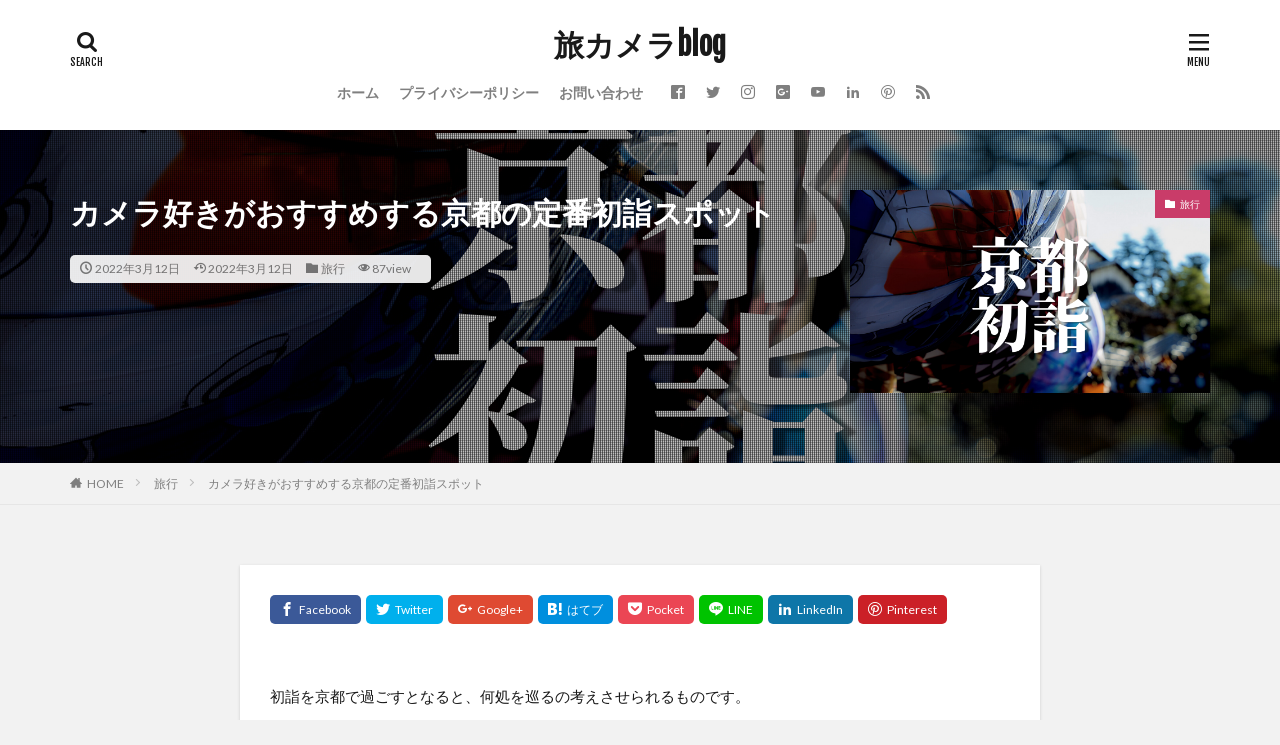

--- FILE ---
content_type: text/html; charset=UTF-8
request_url: https://tabicamera-blog.com/kyoto-hatumoude/
body_size: 20705
content:

<!DOCTYPE html>

<html lang="ja" prefix="og: http://ogp.me/ns#" class="t-html 
">

<head prefix="og: http://ogp.me/ns# fb: http://ogp.me/ns/fb# article: http://ogp.me/ns/article#">
<meta charset="UTF-8">
<title>カメラ好きがおすすめする京都の定番初詣スポット│旅カメラblog</title>
<meta name='robots' content='max-image-preview:large' />
<link rel='dns-prefetch' href='//webfonts.xserver.jp' />
<link rel='dns-prefetch' href='//www.google.com' />
<link rel='dns-prefetch' href='//use.fontawesome.com' />
<link rel='dns-prefetch' href='//fonts.googleapis.com' />
<link rel='stylesheet' id='dashicons-css' href='https://tabicamera-blog.com/wp-includes/css/dashicons.min.css?ver=6.4.7' type='text/css' media='all' />
<link rel='stylesheet' id='thickbox-css' href='https://tabicamera-blog.com/wp-includes/js/thickbox/thickbox.css?ver=6.4.7' type='text/css' media='all' />
<link rel='stylesheet' id='wp-block-library-css' href='https://tabicamera-blog.com/wp-includes/css/dist/block-library/style.min.css?ver=6.4.7' type='text/css' media='all' />
<style id='classic-theme-styles-inline-css' type='text/css'>
/*! This file is auto-generated */
.wp-block-button__link{color:#fff;background-color:#32373c;border-radius:9999px;box-shadow:none;text-decoration:none;padding:calc(.667em + 2px) calc(1.333em + 2px);font-size:1.125em}.wp-block-file__button{background:#32373c;color:#fff;text-decoration:none}
</style>
<style id='global-styles-inline-css' type='text/css'>
body{--wp--preset--color--black: #000000;--wp--preset--color--cyan-bluish-gray: #abb8c3;--wp--preset--color--white: #ffffff;--wp--preset--color--pale-pink: #f78da7;--wp--preset--color--vivid-red: #cf2e2e;--wp--preset--color--luminous-vivid-orange: #ff6900;--wp--preset--color--luminous-vivid-amber: #fcb900;--wp--preset--color--light-green-cyan: #7bdcb5;--wp--preset--color--vivid-green-cyan: #00d084;--wp--preset--color--pale-cyan-blue: #8ed1fc;--wp--preset--color--vivid-cyan-blue: #0693e3;--wp--preset--color--vivid-purple: #9b51e0;--wp--preset--gradient--vivid-cyan-blue-to-vivid-purple: linear-gradient(135deg,rgba(6,147,227,1) 0%,rgb(155,81,224) 100%);--wp--preset--gradient--light-green-cyan-to-vivid-green-cyan: linear-gradient(135deg,rgb(122,220,180) 0%,rgb(0,208,130) 100%);--wp--preset--gradient--luminous-vivid-amber-to-luminous-vivid-orange: linear-gradient(135deg,rgba(252,185,0,1) 0%,rgba(255,105,0,1) 100%);--wp--preset--gradient--luminous-vivid-orange-to-vivid-red: linear-gradient(135deg,rgba(255,105,0,1) 0%,rgb(207,46,46) 100%);--wp--preset--gradient--very-light-gray-to-cyan-bluish-gray: linear-gradient(135deg,rgb(238,238,238) 0%,rgb(169,184,195) 100%);--wp--preset--gradient--cool-to-warm-spectrum: linear-gradient(135deg,rgb(74,234,220) 0%,rgb(151,120,209) 20%,rgb(207,42,186) 40%,rgb(238,44,130) 60%,rgb(251,105,98) 80%,rgb(254,248,76) 100%);--wp--preset--gradient--blush-light-purple: linear-gradient(135deg,rgb(255,206,236) 0%,rgb(152,150,240) 100%);--wp--preset--gradient--blush-bordeaux: linear-gradient(135deg,rgb(254,205,165) 0%,rgb(254,45,45) 50%,rgb(107,0,62) 100%);--wp--preset--gradient--luminous-dusk: linear-gradient(135deg,rgb(255,203,112) 0%,rgb(199,81,192) 50%,rgb(65,88,208) 100%);--wp--preset--gradient--pale-ocean: linear-gradient(135deg,rgb(255,245,203) 0%,rgb(182,227,212) 50%,rgb(51,167,181) 100%);--wp--preset--gradient--electric-grass: linear-gradient(135deg,rgb(202,248,128) 0%,rgb(113,206,126) 100%);--wp--preset--gradient--midnight: linear-gradient(135deg,rgb(2,3,129) 0%,rgb(40,116,252) 100%);--wp--preset--font-size--small: 13px;--wp--preset--font-size--medium: 20px;--wp--preset--font-size--large: 36px;--wp--preset--font-size--x-large: 42px;--wp--preset--spacing--20: 0.44rem;--wp--preset--spacing--30: 0.67rem;--wp--preset--spacing--40: 1rem;--wp--preset--spacing--50: 1.5rem;--wp--preset--spacing--60: 2.25rem;--wp--preset--spacing--70: 3.38rem;--wp--preset--spacing--80: 5.06rem;--wp--preset--shadow--natural: 6px 6px 9px rgba(0, 0, 0, 0.2);--wp--preset--shadow--deep: 12px 12px 50px rgba(0, 0, 0, 0.4);--wp--preset--shadow--sharp: 6px 6px 0px rgba(0, 0, 0, 0.2);--wp--preset--shadow--outlined: 6px 6px 0px -3px rgba(255, 255, 255, 1), 6px 6px rgba(0, 0, 0, 1);--wp--preset--shadow--crisp: 6px 6px 0px rgba(0, 0, 0, 1);}:where(.is-layout-flex){gap: 0.5em;}:where(.is-layout-grid){gap: 0.5em;}body .is-layout-flow > .alignleft{float: left;margin-inline-start: 0;margin-inline-end: 2em;}body .is-layout-flow > .alignright{float: right;margin-inline-start: 2em;margin-inline-end: 0;}body .is-layout-flow > .aligncenter{margin-left: auto !important;margin-right: auto !important;}body .is-layout-constrained > .alignleft{float: left;margin-inline-start: 0;margin-inline-end: 2em;}body .is-layout-constrained > .alignright{float: right;margin-inline-start: 2em;margin-inline-end: 0;}body .is-layout-constrained > .aligncenter{margin-left: auto !important;margin-right: auto !important;}body .is-layout-constrained > :where(:not(.alignleft):not(.alignright):not(.alignfull)){max-width: var(--wp--style--global--content-size);margin-left: auto !important;margin-right: auto !important;}body .is-layout-constrained > .alignwide{max-width: var(--wp--style--global--wide-size);}body .is-layout-flex{display: flex;}body .is-layout-flex{flex-wrap: wrap;align-items: center;}body .is-layout-flex > *{margin: 0;}body .is-layout-grid{display: grid;}body .is-layout-grid > *{margin: 0;}:where(.wp-block-columns.is-layout-flex){gap: 2em;}:where(.wp-block-columns.is-layout-grid){gap: 2em;}:where(.wp-block-post-template.is-layout-flex){gap: 1.25em;}:where(.wp-block-post-template.is-layout-grid){gap: 1.25em;}.has-black-color{color: var(--wp--preset--color--black) !important;}.has-cyan-bluish-gray-color{color: var(--wp--preset--color--cyan-bluish-gray) !important;}.has-white-color{color: var(--wp--preset--color--white) !important;}.has-pale-pink-color{color: var(--wp--preset--color--pale-pink) !important;}.has-vivid-red-color{color: var(--wp--preset--color--vivid-red) !important;}.has-luminous-vivid-orange-color{color: var(--wp--preset--color--luminous-vivid-orange) !important;}.has-luminous-vivid-amber-color{color: var(--wp--preset--color--luminous-vivid-amber) !important;}.has-light-green-cyan-color{color: var(--wp--preset--color--light-green-cyan) !important;}.has-vivid-green-cyan-color{color: var(--wp--preset--color--vivid-green-cyan) !important;}.has-pale-cyan-blue-color{color: var(--wp--preset--color--pale-cyan-blue) !important;}.has-vivid-cyan-blue-color{color: var(--wp--preset--color--vivid-cyan-blue) !important;}.has-vivid-purple-color{color: var(--wp--preset--color--vivid-purple) !important;}.has-black-background-color{background-color: var(--wp--preset--color--black) !important;}.has-cyan-bluish-gray-background-color{background-color: var(--wp--preset--color--cyan-bluish-gray) !important;}.has-white-background-color{background-color: var(--wp--preset--color--white) !important;}.has-pale-pink-background-color{background-color: var(--wp--preset--color--pale-pink) !important;}.has-vivid-red-background-color{background-color: var(--wp--preset--color--vivid-red) !important;}.has-luminous-vivid-orange-background-color{background-color: var(--wp--preset--color--luminous-vivid-orange) !important;}.has-luminous-vivid-amber-background-color{background-color: var(--wp--preset--color--luminous-vivid-amber) !important;}.has-light-green-cyan-background-color{background-color: var(--wp--preset--color--light-green-cyan) !important;}.has-vivid-green-cyan-background-color{background-color: var(--wp--preset--color--vivid-green-cyan) !important;}.has-pale-cyan-blue-background-color{background-color: var(--wp--preset--color--pale-cyan-blue) !important;}.has-vivid-cyan-blue-background-color{background-color: var(--wp--preset--color--vivid-cyan-blue) !important;}.has-vivid-purple-background-color{background-color: var(--wp--preset--color--vivid-purple) !important;}.has-black-border-color{border-color: var(--wp--preset--color--black) !important;}.has-cyan-bluish-gray-border-color{border-color: var(--wp--preset--color--cyan-bluish-gray) !important;}.has-white-border-color{border-color: var(--wp--preset--color--white) !important;}.has-pale-pink-border-color{border-color: var(--wp--preset--color--pale-pink) !important;}.has-vivid-red-border-color{border-color: var(--wp--preset--color--vivid-red) !important;}.has-luminous-vivid-orange-border-color{border-color: var(--wp--preset--color--luminous-vivid-orange) !important;}.has-luminous-vivid-amber-border-color{border-color: var(--wp--preset--color--luminous-vivid-amber) !important;}.has-light-green-cyan-border-color{border-color: var(--wp--preset--color--light-green-cyan) !important;}.has-vivid-green-cyan-border-color{border-color: var(--wp--preset--color--vivid-green-cyan) !important;}.has-pale-cyan-blue-border-color{border-color: var(--wp--preset--color--pale-cyan-blue) !important;}.has-vivid-cyan-blue-border-color{border-color: var(--wp--preset--color--vivid-cyan-blue) !important;}.has-vivid-purple-border-color{border-color: var(--wp--preset--color--vivid-purple) !important;}.has-vivid-cyan-blue-to-vivid-purple-gradient-background{background: var(--wp--preset--gradient--vivid-cyan-blue-to-vivid-purple) !important;}.has-light-green-cyan-to-vivid-green-cyan-gradient-background{background: var(--wp--preset--gradient--light-green-cyan-to-vivid-green-cyan) !important;}.has-luminous-vivid-amber-to-luminous-vivid-orange-gradient-background{background: var(--wp--preset--gradient--luminous-vivid-amber-to-luminous-vivid-orange) !important;}.has-luminous-vivid-orange-to-vivid-red-gradient-background{background: var(--wp--preset--gradient--luminous-vivid-orange-to-vivid-red) !important;}.has-very-light-gray-to-cyan-bluish-gray-gradient-background{background: var(--wp--preset--gradient--very-light-gray-to-cyan-bluish-gray) !important;}.has-cool-to-warm-spectrum-gradient-background{background: var(--wp--preset--gradient--cool-to-warm-spectrum) !important;}.has-blush-light-purple-gradient-background{background: var(--wp--preset--gradient--blush-light-purple) !important;}.has-blush-bordeaux-gradient-background{background: var(--wp--preset--gradient--blush-bordeaux) !important;}.has-luminous-dusk-gradient-background{background: var(--wp--preset--gradient--luminous-dusk) !important;}.has-pale-ocean-gradient-background{background: var(--wp--preset--gradient--pale-ocean) !important;}.has-electric-grass-gradient-background{background: var(--wp--preset--gradient--electric-grass) !important;}.has-midnight-gradient-background{background: var(--wp--preset--gradient--midnight) !important;}.has-small-font-size{font-size: var(--wp--preset--font-size--small) !important;}.has-medium-font-size{font-size: var(--wp--preset--font-size--medium) !important;}.has-large-font-size{font-size: var(--wp--preset--font-size--large) !important;}.has-x-large-font-size{font-size: var(--wp--preset--font-size--x-large) !important;}
.wp-block-navigation a:where(:not(.wp-element-button)){color: inherit;}
:where(.wp-block-post-template.is-layout-flex){gap: 1.25em;}:where(.wp-block-post-template.is-layout-grid){gap: 1.25em;}
:where(.wp-block-columns.is-layout-flex){gap: 2em;}:where(.wp-block-columns.is-layout-grid){gap: 2em;}
.wp-block-pullquote{font-size: 1.5em;line-height: 1.6;}
</style>
<link rel='stylesheet' id='bfb_fontawesome_stylesheet-css' href='https://use.fontawesome.com/releases/v5.12.1/css/all.css?ver=6.4.7' type='text/css' media='all' />
<link rel='stylesheet' id='bfb_font_Montserrat-css' href='https://fonts.googleapis.com/css?family=Montserrat&#038;display=swap&#038;ver=6.4.7' type='text/css' media='all' />
<link rel='stylesheet' id='contact-form-7-css' href='https://tabicamera-blog.com/wp-content/plugins/contact-form-7/includes/css/styles.css?ver=5.9.8' type='text/css' media='all' />
<link rel='stylesheet' id='flexible-table-block-css' href='https://tabicamera-blog.com/wp-content/plugins/flexible-table-block/build/style-index.css?ver=1719459700' type='text/css' media='all' />
<style id='flexible-table-block-inline-css' type='text/css'>
.wp-block-flexible-table-block-table.wp-block-flexible-table-block-table>table{border-collapse:separate;}.wp-block-flexible-table-block-table.wp-block-flexible-table-block-table.is-style-stripes tbody tr:nth-child(odd) th{background-color:#ffffff;}.wp-block-flexible-table-block-table.wp-block-flexible-table-block-table.is-style-stripes tbody tr:nth-child(odd) td{background-color:#ffffff;}.wp-block-flexible-table-block-table.wp-block-flexible-table-block-table.is-style-stripes tbody tr:nth-child(even) th{background-color:#ffffff;}.wp-block-flexible-table-block-table.wp-block-flexible-table-block-table.is-style-stripes tbody tr:nth-child(even) td{background-color:#ffffff;}.wp-block-flexible-table-block-table.wp-block-flexible-table-block-table>table tr th,.wp-block-flexible-table-block-table.wp-block-flexible-table-block-table>table tr td{padding:2px;border-width:2px;border-style:double;border-color:#99b0d9;text-align:center;vertical-align:middle;}.wp-block-flexible-table-block-table.wp-block-flexible-table-block-table>table tr th{color:#000000;background-color:#acbedc;}.wp-block-flexible-table-block-table.wp-block-flexible-table-block-table>table tr td{color:#000000;background-color:#ffffff;}@media screen and (min-width:769px){.wp-block-flexible-table-block-table.is-scroll-on-pc{overflow-x:scroll;}.wp-block-flexible-table-block-table.is-scroll-on-pc table{max-width:none;align-self:self-start;}}@media screen and (max-width:768px){.wp-block-flexible-table-block-table.is-scroll-on-mobile{overflow-x:scroll;}.wp-block-flexible-table-block-table.is-scroll-on-mobile table{max-width:none;align-self:self-start;}.wp-block-flexible-table-block-table table.is-stacked-on-mobile th,.wp-block-flexible-table-block-table table.is-stacked-on-mobile td{width:100%!important;display:block;}}
</style>
<link rel='stylesheet' id='pochipp-front-css' href='https://tabicamera-blog.com/wp-content/plugins/pochipp/dist/css/style.css?ver=1.12.0' type='text/css' media='all' />
<link rel='stylesheet' id='bafg_twentytwenty-css' href='https://tabicamera-blog.com/wp-content/plugins/beaf-before-and-after-gallery/assets/css/twentytwenty.css?ver=6.4.7' type='text/css' media='all' />
<link rel='stylesheet' id='bafg-style-css' href='https://tabicamera-blog.com/wp-content/plugins/beaf-before-and-after-gallery/assets/css/bafg-style.css?ver=6.4.7' type='text/css' media='all' />
<script type="text/javascript" src="https://tabicamera-blog.com/wp-includes/js/jquery/jquery.min.js?ver=3.7.1" id="jquery-core-js"></script>
<script type="text/javascript" src="https://tabicamera-blog.com/wp-includes/js/jquery/jquery-migrate.min.js?ver=3.4.1" id="jquery-migrate-js"></script>
<script type="text/javascript" src="//webfonts.xserver.jp/js/xserverv3.js?fadein=0&amp;ver=2.0.9" id="typesquare_std-js"></script>
<script type="text/javascript" src="https://tabicamera-blog.com/wp-content/plugins/beaf-before-and-after-gallery/assets/js/jquery.event.move.js" id="eventMove-js"></script>
<script type="text/javascript" src="https://tabicamera-blog.com/wp-content/plugins/beaf-before-and-after-gallery/assets/js/jquery.twentytwenty.js?ver=1768728489" id="bafg_twentytwenty-js"></script>
<link rel="https://api.w.org/" href="https://tabicamera-blog.com/wp-json/" /><link rel="alternate" type="application/json" href="https://tabicamera-blog.com/wp-json/wp/v2/posts/3294" /><link rel="alternate" type="application/json+oembed" href="https://tabicamera-blog.com/wp-json/oembed/1.0/embed?url=https%3A%2F%2Ftabicamera-blog.com%2Fkyoto-hatumoude%2F" />
<link rel="alternate" type="text/xml+oembed" href="https://tabicamera-blog.com/wp-json/oembed/1.0/embed?url=https%3A%2F%2Ftabicamera-blog.com%2Fkyoto-hatumoude%2F&#038;format=xml" />
<!-- Pochipp -->
<style id="pchpp_custom_style">:root{--pchpp-color-inline: #069A8E;--pchpp-color-custom: #5ca250;--pchpp-color-custom-2: #8e59e4;--pchpp-color-amazon: #f99a0c;--pchpp-color-rakuten: #e0423c;--pchpp-color-yahoo: #438ee8;--pchpp-color-mercari: #3c3c3c;--pchpp-inline-bg-color: var(--pchpp-color-inline);--pchpp-inline-txt-color: #fff;--pchpp-inline-shadow: 0 1px 4px -1px rgba(0, 0, 0, 0.2);--pchpp-inline-radius: 0px;--pchpp-inline-width: auto;}</style>
<script id="pchpp_vars">window.pchppVars = {};window.pchppVars.ajaxUrl = "https://tabicamera-blog.com/wp-admin/admin-ajax.php";window.pchppVars.ajaxNonce = "aa58ae3c01";</script>

<!-- / Pochipp -->
<link class="css-async" rel href="https://tabicamera-blog.com/wp-content/themes/the-thor/css/icon.min.css">
<link class="css-async" rel href="https://fonts.googleapis.com/css?family=Lato:100,300,400,700,900">
<link class="css-async" rel href="https://fonts.googleapis.com/css?family=Fjalla+One">
<link rel="stylesheet" href="https://fonts.googleapis.com/css?family=Noto+Sans+JP:100,200,300,400,500,600,700,800,900">
<link rel="stylesheet" href="https://tabicamera-blog.com/wp-content/themes/the-thor/style.min.css">
<link class="css-async" rel href="https://tabicamera-blog.com/wp-content/themes/the-thor-child/style-user.css?1684054461">
<link rel="canonical" href="https://tabicamera-blog.com/kyoto-hatumoude/" />
<script src="https://ajax.googleapis.com/ajax/libs/jquery/1.12.4/jquery.min.js"></script>
<meta http-equiv="X-UA-Compatible" content="IE=edge">
<meta name="viewport" content="width=device-width, initial-scale=1, viewport-fit=cover"/>
<style>
.widget.widget_nav_menu ul.menu{border-color: rgba(201,60,105,0.15);}.widget.widget_nav_menu ul.menu li{border-color: rgba(201,60,105,0.75);}.widget.widget_nav_menu ul.menu .sub-menu li{border-color: rgba(201,60,105,0.15);}.widget.widget_nav_menu ul.menu .sub-menu li .sub-menu li:first-child{border-color: rgba(201,60,105,0.15);}.widget.widget_nav_menu ul.menu li a:hover{background-color: rgba(201,60,105,0.75);}.widget.widget_nav_menu ul.menu .current-menu-item > a{background-color: rgba(201,60,105,0.75);}.widget.widget_nav_menu ul.menu li .sub-menu li a:before {color:#c93c69;}.widget.widget_nav_menu ul.menu li a{background-color:#c93c69;}.widget.widget_nav_menu ul.menu .sub-menu a:hover{color:#c93c69;}.widget.widget_nav_menu ul.menu .sub-menu .current-menu-item a{color:#c93c69;}.widget.widget_categories ul{border-color: rgba(201,60,105,0.15);}.widget.widget_categories ul li{border-color: rgba(201,60,105,0.75);}.widget.widget_categories ul .children li{border-color: rgba(201,60,105,0.15);}.widget.widget_categories ul .children li .children li:first-child{border-color: rgba(201,60,105,0.15);}.widget.widget_categories ul li a:hover{background-color: rgba(201,60,105,0.75);}.widget.widget_categories ul .current-menu-item > a{background-color: rgba(201,60,105,0.75);}.widget.widget_categories ul li .children li a:before {color:#c93c69;}.widget.widget_categories ul li a{background-color:#c93c69;}.widget.widget_categories ul .children a:hover{color:#c93c69;}.widget.widget_categories ul .children .current-menu-item a{color:#c93c69;}.widgetSearch__input:hover{border-color:#c93c69;}.widgetCatTitle{background-color:#c93c69;}.widgetCatTitle__inner{background-color:#c93c69;}.widgetSearch__submit:hover{background-color:#c93c69;}.widgetProfile__sns{background-color:#c93c69;}.widget.widget_calendar .calendar_wrap tbody a:hover{background-color:#c93c69;}.widget ul li a:hover{color:#c93c69;}.widget.widget_rss .rsswidget:hover{color:#c93c69;}.widget.widget_tag_cloud a:hover{background-color:#c93c69;}.widget select:hover{border-color:#c93c69;}.widgetSearch__checkLabel:hover:after{border-color:#c93c69;}.widgetSearch__check:checked .widgetSearch__checkLabel:before, .widgetSearch__check:checked + .widgetSearch__checkLabel:before{border-color:#c93c69;}.widgetTab__item.current{border-top-color:#c93c69;}.widgetTab__item:hover{border-top-color:#c93c69;}.searchHead__title{background-color:#c93c69;}.searchHead__submit:hover{color:#c93c69;}.menuBtn__close:hover{color:#c93c69;}.menuBtn__link:hover{color:#c93c69;}@media only screen and (min-width: 992px){.menuBtn__link {background-color:#c93c69;}}.t-headerCenter .menuBtn__link:hover{color:#c93c69;}.searchBtn__close:hover{color:#c93c69;}.searchBtn__link:hover{color:#c93c69;}.breadcrumb__item a:hover{color:#c93c69;}.pager__item{color:#c93c69;}.pager__item:hover, .pager__item-current{background-color:#c93c69; color:#fff;}.page-numbers{color:#c93c69;}.page-numbers:hover, .page-numbers.current{background-color:#c93c69; color:#fff;}.pagePager__item{color:#c93c69;}.pagePager__item:hover, .pagePager__item-current{background-color:#c93c69; color:#fff;}.heading a:hover{color:#c93c69;}.eyecatch__cat{background-color:#c93c69;}.the__category{background-color:#c93c69;}.dateList__item a:hover{color:#c93c69;}.controllerFooter__item:last-child{background-color:#c93c69;}.controllerFooter__close{background-color:#c93c69;}.bottomFooter__topBtn{background-color:#c93c69;}.mask-color{background-color:#c93c69;}.mask-colorgray{background-color:#c93c69;}.pickup3__item{background-color:#c93c69;}.categoryBox__title{color:#c93c69;}.comments__list .comment-meta{background-color:#c93c69;}.comment-respond .submit{background-color:#c93c69;}.prevNext__pop{background-color:#c93c69;}.swiper-pagination-bullet-active{background-color:#c93c69;}.swiper-slider .swiper-button-next, .swiper-slider .swiper-container-rtl .swiper-button-prev, .swiper-slider .swiper-button-prev, .swiper-slider .swiper-container-rtl .swiper-button-next	{background-color:#c93c69;}body{background:#f2f2f2;}.l-header{background-color:#ffffff;}.globalNavi::before{background: -webkit-gradient(linear,left top,right top,color-stop(0%,rgba(255,255,255,0)),color-stop(100%,#ffffff));}.snsFooter{background-color:#c93c69}.widget-main .heading.heading-widget{background-color:#dd4646}.widget-main .heading.heading-widgetsimple{background-color:#dd4646}.widget-main .heading.heading-widgetsimplewide{background-color:#dd4646}.widget-main .heading.heading-widgetwide{background-color:#dd4646}.widget-main .heading.heading-widgetbottom:before{border-color:#dd4646}.widget-main .heading.heading-widgetborder{border-color:#dd4646}.widget-main .heading.heading-widgetborder::before,.widget-main .heading.heading-widgetborder::after{background-color:#dd4646}.widget-side .heading.heading-widget{background-color:#dd6a6a}.widget-side .heading.heading-widgetsimple{background-color:#dd6a6a}.widget-side .heading.heading-widgetsimplewide{background-color:#dd6a6a}.widget-side .heading.heading-widgetwide{background-color:#dd6a6a}.widget-side .heading.heading-widgetbottom:before{border-color:#dd6a6a}.widget-side .heading.heading-widgetborder{border-color:#dd6a6a}.widget-side .heading.heading-widgetborder::before,.widget-side .heading.heading-widgetborder::after{background-color:#dd6a6a}.widget-foot .heading.heading-widget{background-color:#db3232}.widget-foot .heading.heading-widgetsimple{background-color:#db3232}.widget-foot .heading.heading-widgetsimplewide{background-color:#db3232}.widget-foot .heading.heading-widgetwide{background-color:#db3232}.widget-foot .heading.heading-widgetbottom:before{border-color:#db3232}.widget-foot .heading.heading-widgetborder{border-color:#db3232}.widget-foot .heading.heading-widgetborder::before,.widget-foot .heading.heading-widgetborder::after{background-color:#db3232}.widget-menu .heading.heading-widget{background-color:#c93c69}.widget-menu .heading.heading-widgetsimple{background-color:#c93c69}.widget-menu .heading.heading-widgetsimplewide{background-color:#c93c69}.widget-menu .heading.heading-widgetwide{background-color:#c93c69}.widget-menu .heading.heading-widgetbottom:before{border-color:#c93c69}.widget-menu .heading.heading-widgetborder{border-color:#c93c69}.widget-menu .heading.heading-widgetborder::before,.widget-menu .heading.heading-widgetborder::after{background-color:#c93c69}.still{height: 350px;}@media only screen and (min-width: 768px){.still {height: 600px;}}.still.still-movie .still__box{background-image:url();}@media only screen and (min-width: 768px){.still.still-movie .still__box{background-image:url();}}.pickup3__bg.mask.mask-colorgray{background-color:#fcc83a}.rankingBox__bg{background-color:#c93c69}.the__ribbon{background-color:#bc3531}.the__ribbon:after{border-left-color:#bc3531; border-right-color:#bc3531}.eyecatch__link.eyecatch__link-mask:hover::after {background-color: rgba(12,5,5,0.5);}.eyecatch__link.eyecatch__link-maskzoom:hover::after {background-color: rgba(12,5,5,0.5);}.eyecatch__link.eyecatch__link-maskzoomrotate:hover::after {background-color: rgba(12,5,5,0.5);}.eyecatch__link.eyecatch__link-mask:hover::after{content: "READ MORE";}.eyecatch__link.eyecatch__link-maskzoom:hover::after{content: "READ MORE";}.eyecatch__link.eyecatch__link-maskzoomrotate:hover::after{content: "READ MORE";}.content .balloon .balloon__img-left div {background-image:url("https://tabicamera-blog.com/wp-content/uploads/2023/02/完成イラスト2.jpg");}.content .balloon .balloon__img-right div {background-image:url("https://tabicamera-blog.com/wp-content/uploads/2023/02/完成イラスト3.jpg");}.content .afTagBox__btnDetail{background-color:#38f4e1;}.widget .widgetAfTag__btnDetail{background-color:#38f4e1;}.content .afTagBox__btnAf{background-color:#dd9933;}.widget .widgetAfTag__btnAf{background-color:#dd9933;}.content a{color:#c93c69;}.phrase a{color:#c93c69;}.content .sitemap li a:hover{color:#c93c69;}.content h2 a:hover,.content h3 a:hover,.content h4 a:hover,.content h5 a:hover{color:#c93c69;}.content ul.menu li a:hover{color:#c93c69;}.content .es-LiconBox:before{background-color:#a83f3f;}.content .es-LiconCircle:before{background-color:#a83f3f;}.content .es-BTiconBox:before{background-color:#a83f3f;}.content .es-BTiconCircle:before{background-color:#a83f3f;}.content .es-BiconObi{border-color:#a83f3f;}.content .es-BiconCorner:before{background-color:#a83f3f;}.content .es-BiconCircle:before{background-color:#a83f3f;}.content .es-BmarkHatena::before{background-color:#005293;}.content .es-BmarkExcl::before{background-color:#b60105;}.content .es-BmarkQ::before{background-color:#005293;}.content .es-BmarkQ::after{border-top-color:#005293;}.content .es-BmarkA::before{color:#b60105;}.content .es-BsubTradi::before{color:#ffffff;background-color:#b60105;border-color:#b60105;}.btn__link-primary{color:#ffffff; background-color:#b2384e;}.content .btn__link-primary{color:#ffffff; background-color:#b2384e;}.searchBtn__contentInner .btn__link-search{color:#ffffff; background-color:#b2384e;}.btn__link-secondary{color:#ffffff; background-color:#b2384e;}.content .btn__link-secondary{color:#ffffff; background-color:#b2384e;}.btn__link-search{color:#ffffff; background-color:#b2384e;}.btn__link-normal{color:#b2384e;}.content .btn__link-normal{color:#b2384e;}.btn__link-normal:hover{background-color:#b2384e;}.content .btn__link-normal:hover{background-color:#b2384e;}.comments__list .comment-reply-link{color:#b2384e;}.comments__list .comment-reply-link:hover{background-color:#b2384e;}@media only screen and (min-width: 992px){.subNavi__link-pickup{color:#b2384e;}}@media only screen and (min-width: 992px){.subNavi__link-pickup:hover{background-color:#b2384e;}}.partsH2-34 h2{color:#000000; border-color:#960707;}.partsH2-34 h2::before{background-color:#960707;}.partsH2-34 h2::after{background-color:#960707;}.partsH3-10 h3{color:#191919; border-color:#7c0000;}.partsH3-10 h3::before{border-top-color:#7c0000;}.content h4{color:#191919}.content h5{color:#191919}.content ul > li::before{color:#a83f3f;}.content ul{color:#191919;}.content ol > li::before{color:#a83f3f; border-color:#a83f3f;}.content ol > li > ol > li::before{background-color:#a83f3f; border-color:#a83f3f;}.content ol > li > ol > li > ol > li::before{color:#a83f3f; border-color:#a83f3f;}.content ol{color:#191919;}.content .balloon .balloon__text{color:#191919; background-color:#f2f2f2;}.content .balloon .balloon__text-left:before{border-left-color:#f2f2f2;}.content .balloon .balloon__text-right:before{border-right-color:#f2f2f2;}.content .balloon-boder .balloon__text{color:#191919; background-color:#ffffff;  border-color:#d8d8d8;}.content .balloon-boder .balloon__text-left:before{border-left-color:#d8d8d8;}.content .balloon-boder .balloon__text-left:after{border-left-color:#ffffff;}.content .balloon-boder .balloon__text-right:before{border-right-color:#d8d8d8;}.content .balloon-boder .balloon__text-right:after{border-right-color:#ffffff;}.content blockquote{color:#191919; background-color:#f2f2f2;}.content blockquote::before{color:#d8d8d8;}.content table{color:#000000; border-top-color:#E5E5E5; border-left-color:#E5E5E5;}.content table th{background:#7f7f7f; color:#ffffff; ;border-right-color:#E5E5E5; border-bottom-color:#E5E5E5;}.content table td{background:#ffffff; ;border-right-color:#E5E5E5; border-bottom-color:#E5E5E5;}.content table tr:nth-child(odd) td{background-color:#f2f2f2;}
</style>
		<style type="text/css" id="wp-custom-css">
			div.yyi-rinker-contents {
  border: solid 2px #e5e5e5;
  border-radius: 5px;
  box-shadow: 0 0px 3px rgba(0, 0, 0, 0.1);
}

div.yyi-rinker-contents img {
  max-width: 100%;
}

div.yyi-rinker-contents div.yyi-rinker-box {
  padding: .25em 0;
}

div.yyi-rinker-contents div.yyi-rinker-image {
  margin: 2%;
  width: 30%;
}

div.yyi-rinker-info {
  padding: 0 3%;
  width: 100%;
  margin: auto;
}

.yyi-rinker-title {
  font-size: 1em;
  margin-left: .5em;
  padding-top: 1em;
}

div.yyi-rinker-contents div.yyi-rinker-title p {
  margin: 0;
}

div.yyi-rinker-contents div.yyi-rinker-detail {
  font-size: .8em;
  color: #42424280;
  padding-left: 0;
  margin-top: 0;
  margin-left: .5em;
}

div.yyi-rinker-contents div.yyi-rinker-detail .price-box {
  margin: .5em 0;
  margin-left: .5em;
}

div.yyi-rinker-contents div.yyi-rinker-detail .price-box .price {
  letter-spacing: 0.1em;
  font-size: 1.2em;
  margin-right: .5em;
}

div.yyi-rinker-contents ul.yyi-rinker-links {
  display: inline-block;
  text-align: center;
}

div.yyi-rinker-contents ul.yyi-rinker-links li {
  width: 70%;
  padding: 0 .7em;
  margin: .5em .5em .4em .5em;
  font-size: .8em;
  display: inline-block;
  height: 40px;
  border-radius: 3px;
  font-weight: bold;
  vertical-align: middle;
  line-height: 40px;
  transition: .3s ease-in-out;
  text-align: center;
}

div.yyi-rinker-contents ul.yyi-rinker-links li:hover{
	opacity: 0.9;
}

div.yyi-rinker-contents ul.yyi-rinker-links li.amazonkindlelink{
	background: #90CAF9;
}
div.yyi-rinker-contents ul.yyi-rinker-links li.amazonlink {
  background: #FFC266;
}

div.yyi-rinker-contents ul.yyi-rinker-links li.amazonlink a {
  color: #fff;
}

div.yyi-rinker-contents ul.yyi-rinker-links li.rakutenlink {
  background: #ff7c74;
}

div.yyi-rinker-contents ul.yyi-rinker-links li.yahoolink {
  background: #95cad7;
}

div.yyi-rinker-contents ul.yyi-rinker-links li.freelink2 {
  background: #90d581;
}

div.yyi-rinker-contents ul.yyi-rinker-links li a {
  height: 40px;
  line-height: 40px;
  font-size: 0.95em;
  padding-left: 0px;
  padding-right: 0;
}

div.yyi-rinker-contents ul.yyi-rinker-links li a:after {
  position: absolute;
  right: auto;
  padding-left: 5px;
  font-family: "Font Awesome 5 Free";
  content: "\f138"!important;
  transition: .3s ease-in-out;
}

div.yyi-rinker-contents ul.yyi-rinker-links li a:hover::after {
  opacity: .9;
  transform: translateX(2px);
  -webkit-transform: translateX(2px);
}

@media screen and (max-width: 540px) {
  div.yyi-rinker-contents div.yyi-rinker-box {
    padding: 1em 0 0 0;
    display: block;
  }
  div.yyi-rinker-contents div.yyi-rinker-image {
    width: auto;
  }
  div.yyi-rinker-contents div.yyi-rinker-box div.yyi-rinker-info {
    padding: 0;
    margin: auto;
    width: 90%;
    text-align: center;
  }
  .yyi-rinker-title {
    font-size: .9em;
    text-align: center
  }
  div.yyi-rinker-contents div.yyi-rinker-detail .price-box .price {
    display: block;
  }
  div.yyi-rinker-contents ul.yyi-rinker-links li {
    width: 85%;
    font-size: .9em;
  }
  body div.yyi-rinker-contents ul.yyi-rinker-links li a {
    padding: 0;
  }
  div.yyi-rinker-contents ul.yyi-rinker-links li a:after {}
}
/*Amazonマイクロコピー*/
div.yyi-rinker-contents ul.yyi-rinker-links li.amazonlink a:before {
	font-size: 1.5em;
	content: "";
	color: #F12A;
	position: absolute;
	top: -20px;
}

/*楽天マイクロコピー*/
div.yyi-rinker-contents ul.yyi-rinker-links li.rakutenlink a:before {
	font-size: 0.5em;
	content: "";
	color: #C44540;
	position: absolute;
	top: -20px;
}

/*Yahooマイクロコピー*/
div.yyi-rinker-contents ul.yyi-rinker-links li.yahoolink a:before {
	font-size: 0.5em;
	content: "";
	color: #51A7E8;
	position: absolute;
	top: -20px;
}

/*--------------------------------------- 
 * サイトカードカスタマイズ 
 * ---------------------------------------*/
.content .sitecard__contents .phrase {
	display: none;
}	  
.eyecatch .eyecatch__link img {
	object-fit: contain;
}
.eyecatch-11::before {
	padding-top: 55%;
}
.content .sitecard {
	position: relative;
	overflow: initial;
	border: 1px solid #e1e1e1;
	box-shadow: 2px 2px #ddd;
	display: block;
	width: 100%;
	margin-top:3rem;
}
.content .sitecard__subtitle{
	position: absolute;
	display: block;
	font-size: 1.2rem;
	padding: 2px 15px;
	background-color: #04384c;
	border: solid 1px #04384c;
	color:#fff;
	top: -15px;
	left: 20px;
	border-radius: 3px 3px 3px 3px;
}
.content .sitecard__subtitle::before {
	font-weight: 900;
	color: #fff;
	transform: scale(.8);
	margin-right: .2em;
}
.content .sitecard__contents {
	float:right;
	width:70%;
	margin-top: 2rem;
}
.content .sitecard .eyecatch {
	float:left;
	width: calc(30% - 10px);
	margin-left: .1rem;
	margin-top: 2.5rem;
}
.content .heading a, .content .sitemap li a {
	color: #555;
	font-weight: 400;
	font-size:16px;
	padding-bottom: 10px;
}
.content .sitecard:hover{
	box-shadow: none;
	opacity: .8;
}
/*
 * 幅640px以下
 * ---------------------------------------*/
@media only screen and (max-width: 640px){
	.content .heading a, .content .sitemap li a {
		font-size: 11px;
	}
	.content .sitecard__subtitle{
		font-size: 1rem;
		padding: 2.5px 8px;
		top: -15px;
		left: 10px;
	}
	.content .heading a, .content .sitemap li a {
	padding-bottom: 1px;
	}
}		</style>
		<!– Global site tag (gtag.js) – Google Analytics –>
<script async src='https://www.googletagmanager.com/gtag/js?id=G-GWYHYJW5TC'></script>
<script>
    window.dataLayer = window.dataLayer || [];
    function gtag(){dataLayer.push(arguments);}
    gtag('js', new Date());
    gtag('config', '5951899482');
    gtag('config', 'G-GWYHYJW5TC');
</script>
<!– /Global site tag (gtag.js) – Google Analytics –>
<meta property="og:site_name" content="旅カメラblog" />
<meta property="og:type" content="article" />
<meta property="og:title" content="カメラ好きがおすすめする京都の定番初詣スポット" />
<meta property="og:description" content="初詣を京都で過ごすとなると、何処を巡るの考えさせられるものです。 そこで、今回はカメラ好きな私が個人的におすすめしたい初詣の定番スポットを紹介していきます。 目次 1 大本命の伏見稲荷大社2 カップルにおすすめ八坂神社2.1 八坂神社の年末" />
<meta property="og:url" content="https://tabicamera-blog.com/kyoto-hatumoude/" />
<meta property="og:image" content="https://tabicamera-blog.com/wp-content/uploads/2022/03/Travelogue-YouTube-Thumbnail-2022-03-12T021550.441.png" />
<meta name="twitter:card" content="summary_large_image" />
<meta name="twitter:site" content="@examples" />


</head>
<body class="t-logoSp25 t-logoPc40 t-headerCenter t-footerFixed" id="top">
    <header class="l-header l-header-shadow"> <div class="container container-header"><p class="siteTitle"><a class="siteTitle__link" href="https://tabicamera-blog.com">旅カメラblog  </a></p><nav class="globalNavi"><div class="globalNavi__inner"><ul class="globalNavi__list"><li id="menu-item-5185" class="menu-item menu-item-type-custom menu-item-object-custom menu-item-home menu-item-5185"><a href="https://tabicamera-blog.com/">ホーム</a></li><li id="menu-item-5186" class="menu-item menu-item-type-post_type menu-item-object-page menu-item-privacy-policy menu-item-5186"><a rel="privacy-policy" href="https://tabicamera-blog.com/privacy-policy/">プライバシーポリシー</a></li><li id="menu-item-5187" class="menu-item menu-item-type-post_type menu-item-object-page menu-item-5187"><a href="https://tabicamera-blog.com/otoiawase/">お問い合わせ</a></li></ul></div></nav><nav class="subNavi"> <ul class="subNavi__list"><li class="subNavi__item"><a class="subNavi__link icon-facebook2" href="https://www.facebook.com/examples"></a></li><li class="subNavi__item"><a class="subNavi__link icon-twitter" href="https://twitter.com/examples"></a></li><li class="subNavi__item"><a class="subNavi__link icon-instagram" href="http://instagram.com/examples"></a></li><li class="subNavi__item"><a class="subNavi__link icon-google-plus2" href="https://plus.google.com/examples"></a></li><li class="subNavi__item"><a class="subNavi__link icon-youtube" href="https://www.youtube.com/channel/examples"></a></li><li class="subNavi__item"><a class="subNavi__link icon-linkedin" href="http://ca.linkedin.com/in/examples"></a></li><li class="subNavi__item"><a class="subNavi__link icon-pinterest" href="https://www.pinterest.jp/examples"></a></li><li class="subNavi__item"><a class="subNavi__link icon-rss" href="https://tabicamera-blog.com/feed/"></a></li></ul></nav><div class="searchBtn ">  <input class="searchBtn__checkbox" id="searchBtn-checkbox" type="checkbox">  <label class="searchBtn__link searchBtn__link-text icon-search" for="searchBtn-checkbox"></label>  <label class="searchBtn__unshown" for="searchBtn-checkbox"></label>  <div class="searchBtn__content"> <div class="searchBtn__scroll"><label class="searchBtn__close" for="searchBtn-checkbox"><i class="icon-close"></i>CLOSE</label><div class="searchBtn__contentInner">  <aside class="widget">  <div class="widgetSearch"> <form method="get" action="https://tabicamera-blog.com" target="_top">  <div class="widgetSearch__contents"> <h3 class="heading heading-tertiary">キーワード</h3> <input class="widgetSearch__input widgetSearch__input-max" type="text" name="s" placeholder="キーワードを入力" value="">  <ol class="widgetSearch__word"><li class="widgetSearch__wordItem"><a href="https://tabicamera-blog.com?s=カメラ">カメラ</a></li>  <li class="widgetSearch__wordItem"><a href="https://tabicamera-blog.com?s=レンズ">レンズ</a></li>  <li class="widgetSearch__wordItem"><a href="https://tabicamera-blog.com?s=SONY">SONY</a></li>  <li class="widgetSearch__wordItem"><a href="https://tabicamera-blog.com?s=Adobe">Adobe</a></li>  <li class="widgetSearch__wordItem"><a href="https://tabicamera-blog.com?s=旅行">旅行</a></li></ol></div>  <div class="widgetSearch__contents"> <h3 class="heading heading-tertiary">カテゴリー</h3><select  name='cat' id='cat_696ca7a96c291' class='widgetSearch__select'><option value=''>カテゴリーを選択</option><option class="level-0" value="1">未分類</option><option class="level-0" value="3">カメラ</option><option class="level-0" value="6">旅行</option><option class="level-0" value="24">動画編集</option><option class="level-0" value="38">Amazon</option><option class="level-0" value="51">カメラレンズ</option><option class="level-0" value="54">カメラランキング</option><option class="level-0" value="55">ランキング</option><option class="level-0" value="57">review</option><option class="level-0" value="58">ブログ</option><option class="level-0" value="61">Adobe</option><option class="level-0" value="62">GoPro</option><option class="level-0" value="64">データ復元</option><option class="level-0" value="66">キャンプ</option><option class="level-0" value="69">京都</option><option class="level-0" value="70">三脚</option></select>  </div>  <div class="widgetSearch__tag"> <h3 class="heading heading-tertiary">タグ</h3> <label><input class="widgetSearch__check" type="checkbox" name="tag[]" value="a6400" /><span class="widgetSearch__checkLabel">a6400</span></label><label><input class="widgetSearch__check" type="checkbox" name="tag[]" value="%e5%8b%95%e7%94%bb%e7%b7%a8%e9%9b%86%e3%83%91%e3%82%bd%e3%82%b3%e3%83%b3" /><span class="widgetSearch__checkLabel">動画編集パソコン</span></label><label><input class="widgetSearch__check" type="checkbox" name="tag[]" value="%e3%83%aa%e3%83%ad%e3%83%90%e3%82%b1%e3%83%bc%e3%82%b7%e3%83%a7%e3%83%b3%e3%82%ba" /><span class="widgetSearch__checkLabel">リロバケーションズ</span></label><label><input class="widgetSearch__check" type="checkbox" name="tag[]" value="%e4%b8%80%e7%9c%bc%e3%83%ac%e3%83%95%e3%82%ab%e3%83%a1%e3%83%a9" /><span class="widgetSearch__checkLabel">一眼レフカメラ</span></label><label><input class="widgetSearch__check" type="checkbox" name="tag[]" value="%e4%ba%ac%e9%83%bd" /><span class="widgetSearch__checkLabel">京都</span></label><label><input class="widgetSearch__check" type="checkbox" name="tag[]" value="%e5%88%9d%e5%bf%83%e8%80%85" /><span class="widgetSearch__checkLabel">初心者</span></label><label><input class="widgetSearch__check" type="checkbox" name="tag[]" value="%e5%88%a5%e8%8d%98" /><span class="widgetSearch__checkLabel">別荘</span></label><label><input class="widgetSearch__check" type="checkbox" name="tag[]" value="%e5%89%af%e6%a5%ad" /><span class="widgetSearch__checkLabel">副業</span></label><label><input class="widgetSearch__check" type="checkbox" name="tag[]" value="%e5%8b%95%e7%94%bb%e7%b7%a8%e9%9b%86" /><span class="widgetSearch__checkLabel">動画編集</span></label><label><input class="widgetSearch__check" type="checkbox" name="tag[]" value="%e5%8b%95%e7%94%bb%e7%b7%a8%e9%9b%86%e3%80%80adobe" /><span class="widgetSearch__checkLabel">動画編集　adobe</span></label><label><input class="widgetSearch__check" type="checkbox" name="tag[]" value="%e5%8b%95%e7%94%bb%e7%b7%a8%e9%9b%86%e3%82%bd%e3%83%95%e3%83%88" /><span class="widgetSearch__checkLabel">動画編集ソフト</span></label><label><input class="widgetSearch__check" type="checkbox" name="tag[]" value="%e5%8f%a3%e3%82%b3%e3%83%9f" /><span class="widgetSearch__checkLabel">口コミ</span></label><label><input class="widgetSearch__check" type="checkbox" name="tag[]" value="%e3%83%9f%e3%83%a9%e3%83%bc%e3%83%ac%e3%82%b9%e3%82%ab%e3%83%a1%e3%83%a9" /><span class="widgetSearch__checkLabel">ミラーレスカメラ</span></label><label><input class="widgetSearch__check" type="checkbox" name="tag[]" value="%e5%b2%90%e9%98%9c%e7%9c%8c%e3%81%8c%e3%81%8a%e3%81%99%e3%81%99%e3%82%81%e3%81%99%e3%82%8b" /><span class="widgetSearch__checkLabel">岐阜県がおすすめする</span></label><label><input class="widgetSearch__check" type="checkbox" name="tag[]" value="%e5%be%a9%e5%85%83" /><span class="widgetSearch__checkLabel">復元</span></label><label><input class="widgetSearch__check" type="checkbox" name="tag[]" value="%e5%be%a9%e5%85%83%e3%82%bd%e3%83%95%e3%83%88" /><span class="widgetSearch__checkLabel">復元ソフト</span></label><label><input class="widgetSearch__check" type="checkbox" name="tag[]" value="%e6%97%85%e8%a1%8c" /><span class="widgetSearch__checkLabel">旅行</span></label><label><input class="widgetSearch__check" type="checkbox" name="tag[]" value="%e6%a0%bc%e5%ae%89%e3%82%ab%e3%83%a1%e3%83%a9" /><span class="widgetSearch__checkLabel">格安カメラ</span></label><label><input class="widgetSearch__check" type="checkbox" name="tag[]" value="%e6%af%94%e8%bc%83" /><span class="widgetSearch__checkLabel">比較</span></label><label><input class="widgetSearch__check" type="checkbox" name="tag[]" value="%e6%b8%a9%e6%b3%89" /><span class="widgetSearch__checkLabel">温泉</span></label><label><input class="widgetSearch__check" type="checkbox" name="tag[]" value="%e7%b4%85%e8%91%89" /><span class="widgetSearch__checkLabel">紅葉</span></label><label><input class="widgetSearch__check" type="checkbox" name="tag[]" value="%e7%b5%b6%e6%99%af" /><span class="widgetSearch__checkLabel">絶景</span></label><label><input class="widgetSearch__check" type="checkbox" name="tag[]" value="%e3%83%a9%e3%83%b3%e3%82%ad%e3%83%b3%e3%82%b0" /><span class="widgetSearch__checkLabel">ランキング</span></label><label><input class="widgetSearch__check" type="checkbox" name="tag[]" value="%e3%83%97%e3%83%ac%e3%83%9f%e3%82%a2%e3%83%a0%e3%83%97%e3%83%ad" /><span class="widgetSearch__checkLabel">プレミアムプロ</span></label><label><input class="widgetSearch__check" type="checkbox" name="tag[]" value="a6600" /><span class="widgetSearch__checkLabel">a6600</span></label><label><input class="widgetSearch__check" type="checkbox" name="tag[]" value="%e3%82%a2%e3%82%af%e3%82%bb%e3%82%b5%e3%83%aa%e3%83%bc" /><span class="widgetSearch__checkLabel">アクセサリー</span></label><label><input class="widgetSearch__check" type="checkbox" name="tag[]" value="adobe" /><span class="widgetSearch__checkLabel">adobe</span></label><label><input class="widgetSearch__check" type="checkbox" name="tag[]" value="amazon" /><span class="widgetSearch__checkLabel">Amazon</span></label><label><input class="widgetSearch__check" type="checkbox" name="tag[]" value="fimola" /><span class="widgetSearch__checkLabel">fimola</span></label><label><input class="widgetSearch__check" type="checkbox" name="tag[]" value="gopro" /><span class="widgetSearch__checkLabel">GoPro</span></label><label><input class="widgetSearch__check" type="checkbox" name="tag[]" value="premiere-pro" /><span class="widgetSearch__checkLabel">Premiere Pro</span></label><label><input class="widgetSearch__check" type="checkbox" name="tag[]" value="sony" /><span class="widgetSearch__checkLabel">SONY</span></label><label><input class="widgetSearch__check" type="checkbox" name="tag[]" value="web%e3%82%ab%e3%83%a1%e3%83%a9" /><span class="widgetSearch__checkLabel">Webカメラ</span></label><label><input class="widgetSearch__check" type="checkbox" name="tag[]" value="%e3%81%8a%e3%81%99%e3%81%99%e3%82%81" /><span class="widgetSearch__checkLabel">おすすめ</span></label><label><input class="widgetSearch__check" type="checkbox" name="tag[]" value="%e3%81%8a%e3%81%99%e3%81%99%e3%82%8110%e9%81%b8" /><span class="widgetSearch__checkLabel">おすすめ10選</span></label><label><input class="widgetSearch__check" type="checkbox" name="tag[]" value="%e3%82%ab%e3%83%a1%e3%83%a9" /><span class="widgetSearch__checkLabel">カメラ</span></label><label><input class="widgetSearch__check" type="checkbox" name="tag[]" value="%e3%83%97%e3%83%a9%e3%82%a4%e3%83%a0%e4%bc%9a%e5%93%a1" /><span class="widgetSearch__checkLabel">プライム会員</span></label><label><input class="widgetSearch__check" type="checkbox" name="tag[]" value="%e3%82%ab%e3%83%a1%e3%83%a9%e3%83%90%e3%83%83%e3%82%af" /><span class="widgetSearch__checkLabel">カメラバック</span></label><label><input class="widgetSearch__check" type="checkbox" name="tag[]" value="%e3%82%ab%e3%83%a1%e3%83%a9%e3%83%ac%e3%83%b3%e3%82%ba" /><span class="widgetSearch__checkLabel">カメラレンズ</span></label><label><input class="widgetSearch__check" type="checkbox" name="tag[]" value="%e3%82%ab%e3%83%a1%e3%83%a9%e4%b8%89%e8%84%9a" /><span class="widgetSearch__checkLabel">カメラ三脚</span></label><label><input class="widgetSearch__check" type="checkbox" name="tag[]" value="%e3%82%ab%e3%83%a1%e3%83%a9%e5%85%a5%e9%96%80%e7%b7%a8" /><span class="widgetSearch__checkLabel">カメラ入門編</span></label><label><input class="widgetSearch__check" type="checkbox" name="tag[]" value="%e3%82%ab%e3%83%a1%e3%83%a9%e5%a5%b3%e5%ad%90" /><span class="widgetSearch__checkLabel">カメラ女子</span></label><label><input class="widgetSearch__check" type="checkbox" name="tag[]" value="%e3%82%ab%e3%83%a1%e3%83%a9%e6%97%85%e8%a1%8c" /><span class="widgetSearch__checkLabel">カメラ旅行</span></label><label><input class="widgetSearch__check" type="checkbox" name="tag[]" value="%e3%82%ad%e3%83%a3%e3%83%b3%e3%83%97" /><span class="widgetSearch__checkLabel">キャンプ</span></label><label><input class="widgetSearch__check" type="checkbox" name="tag[]" value="%e3%83%90%e3%83%83%e3%83%86%e3%83%aa%e2%80%95%e3%83%81%e3%83%a3%e3%83%bc%e3%82%b8%e3%83%a3%e3%83%bc" /><span class="widgetSearch__checkLabel">バッテリ―チャージャー</span></label><label><input class="widgetSearch__check" type="checkbox" name="tag[]" value="%e3%83%96%e3%83%ad%e3%82%b0" /><span class="widgetSearch__checkLabel">ブログ</span></label><label><input class="widgetSearch__check" type="checkbox" name="tag[]" value="%e9%81%b8%e3%81%b3%e6%96%b9" /><span class="widgetSearch__checkLabel">選び方</span></label>  </div> <div class="btn btn-search"> <button class="btn__link btn__link-search" type="submit" value="search">検索</button>  </div></form>  </div></aside></div> </div>  </div></div><div class="menuBtn ">  <input class="menuBtn__checkbox" id="menuBtn-checkbox" type="checkbox">  <label class="menuBtn__link menuBtn__link-text icon-menu" for="menuBtn-checkbox"></label>  <label class="menuBtn__unshown" for="menuBtn-checkbox"></label>  <div class="menuBtn__content"> <div class="menuBtn__scroll"><label class="menuBtn__close" for="menuBtn-checkbox"><i class="icon-close"></i>CLOSE</label><div class="menuBtn__contentInner"><nav class="menuBtn__navi u-none-pc"><ul class="menuBtn__naviList"><li class="menuBtn__naviItem"><a class="menuBtn__naviLink icon-facebook" href="https://www.facebook.com/examples"></a></li><li class="menuBtn__naviItem"><a class="menuBtn__naviLink icon-twitter" href="https://twitter.com/examples"></a></li><li class="menuBtn__naviItem"><a class="menuBtn__naviLink icon-instagram" href="http://instagram.com/examples"></a></li><li class="menuBtn__naviItem"><a class="menuBtn__naviLink icon-google-plus" href="https://plus.google.com/examples"></a></li><li class="menuBtn__naviItem"><a class="menuBtn__naviLink icon-youtube" href="https://www.youtube.com/channel/examples"></a></li><li class="menuBtn__naviItem"><a class="menuBtn__naviLink icon-linkedin" href="http://ca.linkedin.com/in/examples"></a></li><li class="menuBtn__naviItem"><a class="menuBtn__naviLink icon-pinterest" href="https://www.pinterest.jp/examples"></a></li><li class="menuBtn__naviItem"><a class="menuBtn__naviLink icon-rss" href="https://tabicamera-blog.com/feed/"></a></li> </ul></nav>  </div> </div>  </div></div> </div>  </header>      <div class="l-headerBottom">  </div>   <div class="viral"> <div class="viral__bg mask mask-blackmesh  "><img width="1280" height="720" src="https://tabicamera-blog.com/wp-content/themes/the-thor/img/dummy.gif" data-layzr="https://tabicamera-blog.com/wp-content/uploads/2022/03/Travelogue-YouTube-Thumbnail-2022-03-12T021550.441.png" class="attachment-icatch1280 size-icatch1280 wp-post-image" alt="" decoding="async" />  </div> <div class="container"><div class="viral__container">  <div class="viral__contents"> <h1 class="heading heading-primary">カメラ好きがおすすめする京都の定番初詣スポット</h1> <ul class="dateList">  <li class="dateList__item icon-clock">2022年3月12日</li>  <li class="dateList__item icon-update">2022年3月12日</li>  <li class="dateList__item icon-folder"><a href="https://tabicamera-blog.com/category/%e6%97%85%e8%a1%8c/" rel="category tag">旅行</a></li>  <li class="dateList__item icon-eye">87view</li> </ul>  </div>  <div class="eyecatch"> <span class="eyecatch__cat cc-bg6"><a href="https://tabicamera-blog.com/category/%e6%97%85%e8%a1%8c/">旅行</a></span> <span class="eyecatch__link">  <img width="375" height="211" src="https://tabicamera-blog.com/wp-content/themes/the-thor/img/dummy.gif" data-layzr="https://tabicamera-blog.com/wp-content/uploads/2022/03/Travelogue-YouTube-Thumbnail-2022-03-12T021550.441.png" class="attachment-icatch375 size-icatch375 wp-post-image" alt="" decoding="async" /> </span>  </div></div> </div>  </div> <div class="wider"> <div class="breadcrumb"><ul class="breadcrumb__list container"><li class="breadcrumb__item icon-home"><a href="https://tabicamera-blog.com">HOME</a></li><li class="breadcrumb__item"><a href="https://tabicamera-blog.com/category/%e6%97%85%e8%a1%8c/">旅行</a></li><li class="breadcrumb__item breadcrumb__item-current"><a href="https://tabicamera-blog.com/kyoto-hatumoude/">カメラ好きがおすすめする京都の定番初詣スポット</a></li></ul></div>  </div>    <div class="l-wrapper">   <main class="l-main u-shadow l-main-wide800"><div class="dividerBottom">   <div class="postContents">  <aside class="social-top"><ul class="socialList socialList-type11"><li class="socialList__item"><a class="socialList__link icon-facebook" href="http://www.facebook.com/sharer.php?u=https%3A%2F%2Ftabicamera-blog.com%2Fkyoto-hatumoude%2F&amp;t=%E3%82%AB%E3%83%A1%E3%83%A9%E5%A5%BD%E3%81%8D%E3%81%8C%E3%81%8A%E3%81%99%E3%81%99%E3%82%81%E3%81%99%E3%82%8B%E4%BA%AC%E9%83%BD%E3%81%AE%E5%AE%9A%E7%95%AA%E5%88%9D%E8%A9%A3%E3%82%B9%E3%83%9D%E3%83%83%E3%83%88" target="_blank" title="Facebook"></a></li><li class="socialList__item"><a class="socialList__link icon-twitter" href="http://twitter.com/intent/tweet?text=%E3%82%AB%E3%83%A1%E3%83%A9%E5%A5%BD%E3%81%8D%E3%81%8C%E3%81%8A%E3%81%99%E3%81%99%E3%82%81%E3%81%99%E3%82%8B%E4%BA%AC%E9%83%BD%E3%81%AE%E5%AE%9A%E7%95%AA%E5%88%9D%E8%A9%A3%E3%82%B9%E3%83%9D%E3%83%83%E3%83%88&amp;https%3A%2F%2Ftabicamera-blog.com%2Fkyoto-hatumoude%2F&amp;url=https%3A%2F%2Ftabicamera-blog.com%2Fkyoto-hatumoude%2F" target="_blank" title="Twitter"></a></li><li class="socialList__item"><a class="socialList__link icon-google-plus" href="https://plus.google.com/share?url=https%3A%2F%2Ftabicamera-blog.com%2Fkyoto-hatumoude%2F" target="_blank" title="Google+"></a></li><li class="socialList__item"><a class="socialList__link icon-hatenabookmark" href="http://b.hatena.ne.jp/add?mode=confirm&amp;url=https%3A%2F%2Ftabicamera-blog.com%2Fkyoto-hatumoude%2F&amp;title=%E3%82%AB%E3%83%A1%E3%83%A9%E5%A5%BD%E3%81%8D%E3%81%8C%E3%81%8A%E3%81%99%E3%81%99%E3%82%81%E3%81%99%E3%82%8B%E4%BA%AC%E9%83%BD%E3%81%AE%E5%AE%9A%E7%95%AA%E5%88%9D%E8%A9%A3%E3%82%B9%E3%83%9D%E3%83%83%E3%83%88" target="_blank" data-hatena-bookmark-title="https%3A%2F%2Ftabicamera-blog.com%2Fkyoto-hatumoude%2F" title="はてブ"></a></li><li class="socialList__item"><a class="socialList__link icon-pocket" href="http://getpocket.com/edit?url=https%3A%2F%2Ftabicamera-blog.com%2Fkyoto-hatumoude%2F" target="_blank" title="Pocket"></a></li><li class="socialList__item"><a class="socialList__link icon-line" href="http://line.naver.jp/R/msg/text/?%E3%82%AB%E3%83%A1%E3%83%A9%E5%A5%BD%E3%81%8D%E3%81%8C%E3%81%8A%E3%81%99%E3%81%99%E3%82%81%E3%81%99%E3%82%8B%E4%BA%AC%E9%83%BD%E3%81%AE%E5%AE%9A%E7%95%AA%E5%88%9D%E8%A9%A3%E3%82%B9%E3%83%9D%E3%83%83%E3%83%88%0D%0Ahttps%3A%2F%2Ftabicamera-blog.com%2Fkyoto-hatumoude%2F" target="_blank" title="LINE"></a></li><li class="socialList__item"><a class="socialList__link icon-linkedin"  href="http://www.linkedin.com/shareArticle?mini=true&url=https%3A%2F%2Ftabicamera-blog.com%2Fkyoto-hatumoude%2F" target="_blank" title="LinkedIn"></a></li><li class="socialList__item"><a class="socialList__link icon-pinterest"  href="http://www.pinterest.com/pin/create/button/?url=https%3A%2F%2Ftabicamera-blog.com%2Fkyoto-hatumoude%2F" target="_blank" title="Pinterest"></a></li></ul></aside> <section class="content partsH2-34 partsH3-10"><p style="font-size:15px">初詣を京都で過ごすとなると、何処を巡るの考えさせられるものです。</p><p style="font-size:15px">そこで、今回はカメラ好きな私が個人的におすすめしたい初詣の定番スポットを紹介していきます。</p><p></p><div class="outline"><span class="outline__title">目次</span><input class="outline__toggle" id="outline__toggle" type="checkbox" checked><label class="outline__switch" for="outline__toggle"></label><ul class="outline__list outline__list-2"><li class="outline__item"><a class="outline__link" href="#outline_1__1"><span class="outline__number">1</span> 大本命の伏見稲荷大社</a></li><li class="outline__item"><a class="outline__link" href="#outline_1__2"><span class="outline__number">2</span> カップルにおすすめ八坂神社</a><ul class="outline__list outline__list-3"><li class="outline__item"><a class="outline__link" href="#outline_1__2_1"><span class="outline__number">2.1</span> 八坂神社の年末・年始スケジュール</a></li></ul></li><li class="outline__item"><a class="outline__link" href="#outline_1__3"><span class="outline__number">3</span> 清水寺をはじめとする東山</a><ul class="outline__list outline__list-3"><li class="outline__item"><a class="outline__link" href="#outline_1__3_1"><span class="outline__number">3.1</span> 二年坂・三年坂</a></li><li class="outline__item"><a class="outline__link" href="#outline_1__3_2"><span class="outline__number">3.2</span> 八坂の塔</a></li><li class="outline__item"><a class="outline__link" href="#outline_1__3_3"><span class="outline__number">3.3</span> 八坂庚申堂</a></li></ul></li><li class="outline__item"><a class="outline__link" href="#outline_1__4"><span class="outline__number">4</span> 平安神宮</a></li></ul></div><h2 id="outline_1__1" class="has-medium-font-size wp-block-heading">大本命の伏見稲荷大社</h2><figure class="wp-block-image size-large"><img decoding="async" src="https://tabicamera-blog.com/wp-content/themes/the-thor/img/dummy.gif" data-layzr="https://tabicamera-blog.com/wp-content/uploads/2022/03/20220101-DSC00540-1200x800.jpg" alt="" class="wp-image-3295"/></figure><p style="font-size:15px">京都の初詣でド定番なのが「伏見稲荷大社」です。</p><p style="font-size:15px">伏見稲荷大社は全国に30,000社あると言われる稲荷大社の総本宮。</p><p></p><figure class="wp-block-image size-large"><img decoding="async" src="https://tabicamera-blog.com/wp-content/themes/the-thor/img/dummy.gif" data-layzr="https://tabicamera-blog.com/wp-content/uploads/2022/03/20220101-DSC00620-1200x800.jpg" alt="" class="wp-image-3296"/></figure><p style="font-size:15px">正月の初詣の時期には250万人以上が来場するとのこと。</p><p></p><figure class="wp-block-image size-full"><img decoding="async" src="https://tabicamera-blog.com/wp-content/themes/the-thor/img/dummy.gif" data-layzr="https://tabicamera-blog.com/wp-content/uploads/2022/03/20220101-DSC00607.jpg" alt="" class="wp-image-3297"/></figure><p style="font-size:15px">商売繁昌・五穀豊穣の神様として、篤い信仰を集める伏見稲荷大社。</p><p></p><figure class="wp-block-image size-large"><img decoding="async" src="https://tabicamera-blog.com/wp-content/themes/the-thor/img/dummy.gif" data-layzr="https://tabicamera-blog.com/wp-content/uploads/2022/03/20220101-DSC00641-1200x800.jpg" alt="" class="wp-image-3298"/></figure><p style="font-size:15px">伏見稲荷大社の一番の特徴は千本鳥居。</p><p style="font-size:15px">千本鳥居は本殿より奥に向かうと存在します。</p><p style="font-size:15px">境内は甲子園22個分の広さがあり、奥に向かうと稲荷山を登山することになります。</p><p></p><figure class="wp-block-image size-large"><img decoding="async" src="https://tabicamera-blog.com/wp-content/themes/the-thor/img/dummy.gif" data-layzr="https://tabicamera-blog.com/wp-content/uploads/2022/03/20220101-DSC00608-1200x800.jpg" alt="" class="wp-image-3299"/></figure><p style="font-size:15px">稲荷大社といえば、きつね。</p><p style="font-size:15px">きつねは稲荷大社様の使いなんだそうです。</p><p style="font-size:15px">伏見稲荷大社に行った場合は御神籤を是非引いてみてください。</p><p style="font-size:15px">運がいいと「大大吉」を引けます。</p><p style="font-size:15px">僕は高校生の時に引くことができました。</p><p></p><p></p><h2 id="outline_1__2" class="has-medium-font-size wp-block-heading">カップルにおすすめ八坂神社</h2><figure class="wp-block-image size-large is-resized"><img fetchpriority="high" decoding="async" src="https://tabicamera-blog.com/wp-content/themes/the-thor/img/dummy.gif" data-layzr="https://tabicamera-blog.com/wp-content/uploads/2022/03/20220101-DSC00411-1200x800.jpg" alt="" class="wp-image-3268" width="696" height="463"/></figure><p style="font-size:15px">八坂神社は年末年始に「をけら詣り」が開催されています。</p><p style="font-size:15px">をけら詣りとは…</p><p style="font-size:15px">12月31日の午後7時から元旦の早朝5時頃まで八坂神社で執り行われる京都の年末年始の風物詩。</p><p></p><figure class="wp-block-image size-large"><img decoding="async" src="https://tabicamera-blog.com/wp-content/themes/the-thor/img/dummy.gif" data-layzr="https://tabicamera-blog.com/wp-content/uploads/2022/03/20220101-DSC00438-2-1200x800.jpg" alt="" class="wp-image-3245"/></figure><p>午後7時から1年を締めくくる除夜際が行われ、境内に設けられた灯籠に点火され、１年間の無病息災を祈願した「をけら木」を炊き上げます。</p><p>「をけら木」とはキク科の植物である白朮を乾燥させたものです。</p><p>「をけら木」を炊き上げて燃やすことで邪気を祓うとされ、江戸時代までは年末の風物詩として一般家庭でも執り行われていました。</p><p></p><h3 id="outline_1__2_1" class="wp-block-heading" style="font-size:18px">八坂神社の年末・年始スケジュール</h3><figure class="wp-block-image size-full"><img decoding="async" src="https://tabicamera-blog.com/wp-content/themes/the-thor/img/dummy.gif" data-layzr="https://tabicamera-blog.com/wp-content/uploads/2022/03/20220101-DSC00419.jpg" alt="" class="wp-image-3272"/></figure><div class="wp-block-jin-gb-block-box simple-box1"><ul><li>12月31日7時～元日早朝5時：をけら詣り</li><li>1月1日：白朮祭（をけらさい）</li><li>1月3日：初能奉納（金剛・観世流隔年奉仕）、かるた始め式</li></ul></div><p style="font-size:15px">大晦日、元旦早朝に行けるのであれば、をけら詣りに行くのがおすすめです。</p><p style="font-size:15px">ただ、年末年始はいつ行っても申し分ないです。</p><p></p><figure class="wp-block-image size-large"><img decoding="async" src="https://tabicamera-blog.com/wp-content/themes/the-thor/img/dummy.gif" data-layzr="https://tabicamera-blog.com/wp-content/uploads/2022/03/20220101-DSC00361-2-1-1200x800.jpg" alt="" class="wp-image-3270"/></figure><p style="font-size:15px">八坂神社は厄除けだけでなく、縁結びのご利益もあります。</p><p style="font-size:15px">大晦日もしくは、元日早朝にカップルと行って、恋みくじを引いてその年の運勢を占ってみましょう(^▽^)/</p><p></p><h2 id="outline_1__3" class="has-medium-font-size wp-block-heading">清水寺をはじめとする東山</h2><figure class="wp-block-image size-large"><img decoding="async" src="https://tabicamera-blog.com/wp-content/themes/the-thor/img/dummy.gif" data-layzr="https://tabicamera-blog.com/wp-content/uploads/2022/03/harry-cunningham-onbpVIzlmYI-unsplash-1200x800.jpg" alt="" class="wp-image-3304"/></figure><p>清水寺はどの時期に何度行っても間違いのない場所です。</p><p>東山といえば、清水寺というイメージがありますが、東山は数多くの魅力があります。</p><p></p><h3 id="outline_1__3_1" class="wp-block-heading" style="font-size:18px">二年坂・三年坂</h3><figure class="wp-block-image size-large"><img decoding="async" src="https://tabicamera-blog.com/wp-content/themes/the-thor/img/dummy.gif" data-layzr="https://tabicamera-blog.com/wp-content/uploads/2022/03/20220102-DSC01066-1200x800.jpg" alt="" class="wp-image-3305"/></figure><p>二年坂・三年坂は出店が多くあります。</p><p>清水寺までの通りなので、自然と行くことになるでしょう。</p><p></p><h3 id="outline_1__3_2" class="wp-block-heading">八坂の塔</h3><figure class="wp-block-image size-large"><img decoding="async" src="https://tabicamera-blog.com/wp-content/themes/the-thor/img/dummy.gif" data-layzr="https://tabicamera-blog.com/wp-content/uploads/2022/03/20220102-DSC01114-1200x800.jpg" alt="" class="wp-image-3306"/></figure><p style="font-size:15px">八坂から東山に向かう際に八坂の塔があります。</p><p style="font-size:15px">京都の広告で一度は見たことあるのではないでしょうか。</p><p></p><figure class="wp-block-image size-full"><img decoding="async" src="https://tabicamera-blog.com/wp-content/themes/the-thor/img/dummy.gif" data-layzr="https://tabicamera-blog.com/wp-content/uploads/2022/03/20220102-DSC01194-2-1.jpg" alt="" class="wp-image-3307"/></figure><p style="font-size:15px">個人的には反対側からの写真の撮影もあすすめです。</p><p></p><h3 id="outline_1__3_3" class="wp-block-heading" style="font-size:18px">八坂庚申堂</h3><figure class="wp-block-image size-large"><img decoding="async" src="https://tabicamera-blog.com/wp-content/themes/the-thor/img/dummy.gif" data-layzr="https://tabicamera-blog.com/wp-content/uploads/2022/03/20220102-DSC01165-1200x800.jpg" alt="" class="wp-image-3308"/></figure><p style="font-size:15px">八坂庚申堂は別名でお手玉神社と言われ、カラフルなお手玉に願い事を込めて飾ります。</p><p></p><figure class="wp-block-image size-large"><img decoding="async" src="https://tabicamera-blog.com/wp-content/themes/the-thor/img/dummy.gif" data-layzr="https://tabicamera-blog.com/wp-content/uploads/2022/03/20220102-DSC01155-1200x800.jpg" alt="" class="wp-image-3309"/></figure><p style="font-size:15px">インスタ映え間違いなしの写真スポットです。</p><p style="font-size:15px">場所は一年坂にあるので、清水寺へ行く道中にあります。</p><p></p><h2 id="outline_1__4" class="has-medium-font-size wp-block-heading">平安神宮</h2><figure class="wp-block-image size-large"><img decoding="async" src="https://tabicamera-blog.com/wp-content/themes/the-thor/img/dummy.gif" data-layzr="https://tabicamera-blog.com/wp-content/uploads/2022/03/20220102-DSC00868-1200x800.jpg" alt="" class="wp-image-3310"/></figure><p>平安神宮は 桓武・孝明両天皇を祭神とし、大晦日は境内すべての灯籠に火を灯す終夜万燈が行われ、1月1日元旦には歳旦祭が開かれ、初詣は混雑します。</p><p></p><figure class="wp-block-image size-large"><img decoding="async" src="https://tabicamera-blog.com/wp-content/themes/the-thor/img/dummy.gif" data-layzr="https://tabicamera-blog.com/wp-content/uploads/2022/03/20220102-DSC00787-1200x800.jpg" alt="" class="wp-image-3311"/></figure><p>一番の特徴は大きな鳥居。</p><p>高さ24m、幅18mの明神造りの大鳥居で、日本最大級の鳥居とされています。</p><p></p><p></p> </section>  <aside class="social-bottom"><ul class="socialList socialList-type11"><li class="socialList__item"><a class="socialList__link icon-facebook" href="http://www.facebook.com/sharer.php?u=https%3A%2F%2Ftabicamera-blog.com%2Fkyoto-hatumoude%2F&amp;t=%E3%82%AB%E3%83%A1%E3%83%A9%E5%A5%BD%E3%81%8D%E3%81%8C%E3%81%8A%E3%81%99%E3%81%99%E3%82%81%E3%81%99%E3%82%8B%E4%BA%AC%E9%83%BD%E3%81%AE%E5%AE%9A%E7%95%AA%E5%88%9D%E8%A9%A3%E3%82%B9%E3%83%9D%E3%83%83%E3%83%88" target="_blank" title="Facebook"></a></li><li class="socialList__item"><a class="socialList__link icon-twitter" href="http://twitter.com/intent/tweet?text=%E3%82%AB%E3%83%A1%E3%83%A9%E5%A5%BD%E3%81%8D%E3%81%8C%E3%81%8A%E3%81%99%E3%81%99%E3%82%81%E3%81%99%E3%82%8B%E4%BA%AC%E9%83%BD%E3%81%AE%E5%AE%9A%E7%95%AA%E5%88%9D%E8%A9%A3%E3%82%B9%E3%83%9D%E3%83%83%E3%83%88&amp;https%3A%2F%2Ftabicamera-blog.com%2Fkyoto-hatumoude%2F&amp;url=https%3A%2F%2Ftabicamera-blog.com%2Fkyoto-hatumoude%2F" target="_blank" title="Twitter"></a></li><li class="socialList__item"><a class="socialList__link icon-google-plus" href="https://plus.google.com/share?url=https%3A%2F%2Ftabicamera-blog.com%2Fkyoto-hatumoude%2F" target="_blank" title="Google+"></a></li><li class="socialList__item"><a class="socialList__link icon-hatenabookmark" href="http://b.hatena.ne.jp/add?mode=confirm&amp;url=https%3A%2F%2Ftabicamera-blog.com%2Fkyoto-hatumoude%2F&amp;title=%E3%82%AB%E3%83%A1%E3%83%A9%E5%A5%BD%E3%81%8D%E3%81%8C%E3%81%8A%E3%81%99%E3%81%99%E3%82%81%E3%81%99%E3%82%8B%E4%BA%AC%E9%83%BD%E3%81%AE%E5%AE%9A%E7%95%AA%E5%88%9D%E8%A9%A3%E3%82%B9%E3%83%9D%E3%83%83%E3%83%88" target="_blank" data-hatena-bookmark-title="https%3A%2F%2Ftabicamera-blog.com%2Fkyoto-hatumoude%2F" title="はてブ"></a></li><li class="socialList__item"><a class="socialList__link icon-pocket" href="http://getpocket.com/edit?url=https%3A%2F%2Ftabicamera-blog.com%2Fkyoto-hatumoude%2F" target="_blank" title="Pocket"></a></li><li class="socialList__item"><a class="socialList__link icon-line" href="http://line.naver.jp/R/msg/text/?%E3%82%AB%E3%83%A1%E3%83%A9%E5%A5%BD%E3%81%8D%E3%81%8C%E3%81%8A%E3%81%99%E3%81%99%E3%82%81%E3%81%99%E3%82%8B%E4%BA%AC%E9%83%BD%E3%81%AE%E5%AE%9A%E7%95%AA%E5%88%9D%E8%A9%A3%E3%82%B9%E3%83%9D%E3%83%83%E3%83%88%0D%0Ahttps%3A%2F%2Ftabicamera-blog.com%2Fkyoto-hatumoude%2F" target="_blank" title="LINE"></a></li><li class="socialList__item"><a class="socialList__link icon-linkedin"  href="http://www.linkedin.com/shareArticle?mini=true&url=https%3A%2F%2Ftabicamera-blog.com%2Fkyoto-hatumoude%2F" target="_blank" title="LinkedIn"></a></li><li class="socialList__item"><a class="socialList__link icon-pinterest"  href="http://www.pinterest.com/pin/create/button/?url=https%3A%2F%2Ftabicamera-blog.com%2Fkyoto-hatumoude%2F" target="_blank" title="Pinterest"></a></li></ul></aside></div>   <div class="content postCta u-shadow">  </div>   <div class="rectangle rectangle-no"><div class="rectangle__item rectangle__item-left"><a href="https://px.a8.net/svt/ejp?a8mat=3TH4QA+CAD40Q+3250+6CP0X" rel="nofollow"><img border="0" width="336" height="280" alt="" src="https://www28.a8.net/svt/bgt?aid=230906674743&wid=002&eno=01&mid=s00000014274001067000&mc=1"></a><img border="0" width="1" height="1" src="https://www11.a8.net/0.gif?a8mat=3TH4QA+CAD40Q+3250+6CP0X" alt=""></div><div class="rectangle__item rectangle__item-right"><iframe src="https://rcm-fe.amazon-adsystem.com/e/cm?o=9&p=12&l=ur1&category=gift_certificates&banner=1TJ8XM5YGJR5WC15P202&f=ifr&linkID=b9621ab4e38b0079dbf4b856ed0bced3&t=takumi0c08-22&tracking_id=takumi0c08-22" width="300" height="250" scrolling="no" border="0" marginwidth="0" style="border:none;" frameborder="0" sandbox="allow-scripts allow-same-origin allow-popups allow-top-navigation-by-user-activation"></iframe></div> <span class="rectangle__title"></span> </div><div class="snsFollow"><div class="snsFollow__bg"><img width="375" height="211" src="https://tabicamera-blog.com/wp-content/themes/the-thor/img/dummy.gif" data-layzr="https://tabicamera-blog.com/wp-content/uploads/2022/03/Travelogue-YouTube-Thumbnail-2022-03-12T021550.441.png" class="attachment-icatch375 size-icatch375 wp-post-image" alt="" decoding="async" /></div><div class="snsFollow__contents"><div class="snsFollow__text">最新情報をチェックしよう！</div><ul class="snsFollow__list"><li class="snsFollow__item"><a href="https://twitter.com/examples" class="twitter-follow-button" data-size="large" data-show-screen-name="false" data-lang="ja" data-show-count="false">フォローする</a></li></ul></div></div><ul class="prevNext"><li class="prevNext__item prevNext__item-prev"><div class="eyecatch"><div class="prevNext__pop">Prev</div><a class="eyecatch__link eyecatch__link-maskzoomrotate" href="https://tabicamera-blog.com/yasakazinzya-wokeramairi/"><img data-layzr="https://tabicamera-blog.com/wp-content/uploads/2022/03/20220101-DSC00438-2-scaled.jpg" alt="大晦日・初詣に八坂神社のをけら詣りにカメラを持って参拝してきた" width="375" height="250" src="https://tabicamera-blog.com/wp-content/themes/the-thor/img/dummy.gif"><div class="prevNext__title"><span class="icon-clock">2022年3月10日</span><h3 class="heading heading-secondary">大晦日・初詣に八坂神社のをけら詣りにカメラを持って参拝してきた</h3></div></a></div></li><li class="prevNext__item prevNext__item-next"><div class="eyecatch"><div class="prevNext__pop">Next</div><a class="eyecatch__link eyecatch__link-maskzoomrotate" href="https://tabicamera-blog.com/camera-syurui-2/"><img data-layzr="https://tabicamera-blog.com/wp-content/uploads/2022/03/Travelogue-YouTube-Thumbnail-2022-03-14T035640.615.png" alt="カメラの種類と特徴について│カメラを始める初心者向け" width="375" height="211" src="https://tabicamera-blog.com/wp-content/themes/the-thor/img/dummy.gif"><div class="prevNext__title"><span class="icon-clock">2022年3月14日</span><h3 class="heading heading-secondary">カメラの種類と特徴について│カメラを始める初心者向け</h3></div></a></div></li></ul><aside class="profile"><div class="profile__author"><div class="profile__text">この記事を書いた人</div><img data-layzr="https://secure.gravatar.com/avatar/ecb79f21cc92f2f2ea25a73fbdb9f30f?s=96&#038;d=mm&#038;r=g" alt="takumi" width="80" height="80" src="https://tabicamera-blog.com/wp-content/themes/the-thor/img/dummy.gif"><h2 class="profile__name">takumi</h2></div><div class="profile__contents"><div class="profile__description"></div><ul class="profile__list"></ul><div class="btn btn-center"><a class="btn__link btn__link-secondary" href="https://tabicamera-blog.com/author/takumi/">投稿一覧へ</a></div></div></aside><aside class="related"><h2 class="heading heading-sub">関連する記事</h2><ul class="related__list"><li class="related__item"><div class="eyecatch"><span class="eyecatch__cat cc-bg6"><a href="https://tabicamera-blog.com/category/%e6%97%85%e8%a1%8c/">旅行</a></span><a class="eyecatch__link eyecatch__link-maskzoomrotate" href="https://tabicamera-blog.com/po-tabuldengen/"><img data-layzr="https://tabicamera-blog.com/wp-content/uploads/2023/01/My-project-2.png" alt="【2023年】キャンプや災害におすすめ最新ポータブル電源" width="375" height="211" src="https://tabicamera-blog.com/wp-content/themes/the-thor/img/dummy.gif"></a></div><div class="archive__contents"><h3 class="heading heading-secondary"><a href="https://tabicamera-blog.com/po-tabuldengen/">【2023年】キャンプや災害におすすめ最新ポータブル電源</a></h3></div></li><li class="related__item"><div class="eyecatch"><span class="eyecatch__cat cc-bg6"><a href="https://tabicamera-blog.com/category/%e6%97%85%e8%a1%8c/">旅行</a></span><a class="eyecatch__link eyecatch__link-maskzoomrotate" href="https://tabicamera-blog.com/hot-sand/"><img data-layzr="https://tabicamera-blog.com/wp-content/uploads/2023/02/マイプロジェクト-2-5.png" alt="おすすめホットサンドメーカー23選 選び方と種類について紹介" width="375" height="197" src="https://tabicamera-blog.com/wp-content/themes/the-thor/img/dummy.gif"></a></div><div class="archive__contents"><h3 class="heading heading-secondary"><a href="https://tabicamera-blog.com/hot-sand/">おすすめホットサンドメーカー23選 選び方と種類について紹介</a></h3></div></li><li class="related__item"><div class="eyecatch"><span class="eyecatch__cat cc-bg6"><a href="https://tabicamera-blog.com/category/%e6%97%85%e8%a1%8c/">旅行</a></span><a class="eyecatch__link eyecatch__link-maskzoomrotate" href="https://tabicamera-blog.com/hukuokaryokou-pran/"><img data-layzr="https://tabicamera-blog.com/wp-content/uploads/2021/01/最新ブランドガイドライン.jpg" alt="【福岡旅行】1泊2日博多・天神おすすめプラン、王道食べ歩き・屋台コース" width="375" height="211" src="https://tabicamera-blog.com/wp-content/themes/the-thor/img/dummy.gif"></a></div><div class="archive__contents"><h3 class="heading heading-secondary"><a href="https://tabicamera-blog.com/hukuokaryokou-pran/">【福岡旅行】1泊2日博多・天神おすすめプラン、王道食べ歩き・屋台コース</a></h3></div></li></ul></aside>   <aside class="comments" id="comments">  <div id="respond" class="comment-respond"><h2 class="heading heading-secondary">コメントを書く <small><a rel="nofollow" id="cancel-comment-reply-link" href="/kyoto-hatumoude/#respond" style="display:none;">コメントをキャンセル</a></small></h2><form action="https://tabicamera-blog.com/wp-comments-post.php" method="post" id="commentform" class="comment-form"><p class="comment-notes"><span id="email-notes">メールアドレスが公開されることはありません。</span> <span class="required-field-message"><span class="required">※</span> が付いている欄は必須項目です</span></p><p class="comment-form-comment"><label for="comment">コメント <span class="required">※</span></label> <textarea id="comment" name="comment" cols="45" rows="8" maxlength="65525" required="required"></textarea></p><p class="comment-form-author"><label for="author">名前 <span class="required">※</span></label> <input id="author" name="author" type="text" value="" size="30" maxlength="245" autocomplete="name" required="required" /></p><p class="comment-form-email"><label for="email">メール <span class="required">※</span></label> <input id="email" name="email" type="text" value="" size="30" maxlength="100" aria-describedby="email-notes" autocomplete="email" required="required" /></p><p class="comment-form-url"><label for="url">サイト</label> <input id="url" name="url" type="text" value="" size="30" maxlength="200" autocomplete="url" /></p><p class="form-submit"><input name="submit" type="submit" id="submit" class="submit" value="コメントを送信" /> <input type='hidden' name='comment_post_ID' value='3294' id='comment_post_ID' /><input type='hidden' name='comment_parent' id='comment_parent' value='0' /></p><p style="display: none !important;" class="akismet-fields-container" data-prefix="ak_"><label>&#916;<textarea name="ak_hp_textarea" cols="45" rows="8" maxlength="100"></textarea></label><input type="hidden" id="ak_js_1" name="ak_js" value="107"/><script>document.getElementById( "ak_js_1" ).setAttribute( "value", ( new Date() ).getTime() );</script></p></form></div></aside>  </div> </main> </div>     <div class="l-footerTop"> <div class="wider"><div class="categoryBox">  <div class="container"> <h2 class="heading heading-main u-bold cc-ft6"><i class="icon-folder"></i>旅行<span>の最新記事8件</span></h2> <ul class="categoryBox__list"> <li class="categoryBox__item"> <div class="eyecatch"> <a class="eyecatch__link eyecatch__link-maskzoomrotate" href="https://tabicamera-blog.com/6339-2/"> <img width="375" height="211" src="https://tabicamera-blog.com/wp-content/themes/the-thor/img/dummy.gif" data-layzr="https://tabicamera-blog.com/wp-content/uploads/2023/09/マイプロジェクト-375x211.png" class="attachment-icatch375 size-icatch375 wp-post-image" alt="" decoding="async" />  </a>  </div> <div class="categoryBox__contents"><ul class="dateList"> <li class="dateList__item icon-clock">2023年9月18日</li></ul><h2 class="heading heading-tertiary"><a href="https://tabicamera-blog.com/6339-2/">ペアチケットのおすすめ体験型ギフト20選</a> </h2>  </div></li>  <li class="categoryBox__item"> <div class="eyecatch"> <a class="eyecatch__link eyecatch__link-maskzoomrotate" href="https://tabicamera-blog.com/taikengata-katarogu-gift-5000/"> <img width="375" height="211" src="https://tabicamera-blog.com/wp-content/themes/the-thor/img/dummy.gif" data-layzr="https://tabicamera-blog.com/wp-content/uploads/2023/09/無題-3-375x211.png" class="attachment-icatch375 size-icatch375 wp-post-image" alt="" decoding="async" />  </a>  </div> <div class="categoryBox__contents"><ul class="dateList"> <li class="dateList__item icon-clock">2023年9月9日</li></ul><h2 class="heading heading-tertiary"><a href="https://tabicamera-blog.com/taikengata-katarogu-gift-5000/">「5000円」で贈れるプレゼントにおすすめ体験ギフト</a> </h2>  </div></li>  <li class="categoryBox__item"> <div class="eyecatch"> <a class="eyecatch__link eyecatch__link-maskzoomrotate" href="https://tabicamera-blog.com/taiken-katarogu-gihuto/"> <img width="375" height="211" src="https://tabicamera-blog.com/wp-content/themes/the-thor/img/dummy.gif" data-layzr="https://tabicamera-blog.com/wp-content/uploads/2023/09/無題-2-375x211.png" class="attachment-icatch375 size-icatch375 wp-post-image" alt="" decoding="async" />  </a>  </div> <div class="categoryBox__contents"><ul class="dateList"> <li class="dateList__item icon-clock">2023年9月2日</li></ul><h2 class="heading heading-tertiary"><a href="https://tabicamera-blog.com/taiken-katarogu-gihuto/">プレゼントにおすすめ体験型カタログギフト30選</a> </h2>  </div></li>  <li class="categoryBox__item"> <div class="eyecatch"> <a class="eyecatch__link eyecatch__link-maskzoomrotate" href="https://tabicamera-blog.com/%e5%ad%90%e4%be%9b%e3%81%a7%e3%82%82%e7%b0%a1%e5%8d%98%e3%81%ab%e4%bd%9c%e3%82%8c%e3%82%8b%e8%87%aa%e5%ae%85%e7%94%a8%e3%81%8a%e3%81%99%e3%81%99%e3%82%81%e9%9b%bb%e6%b0%97%e5%bc%8f%e3%83%9b%e3%83%83/"> <img width="375" height="211" src="https://tabicamera-blog.com/wp-content/themes/the-thor/img/dummy.gif" data-layzr="https://tabicamera-blog.com/wp-content/uploads/2023/02/マイプロジェクト-2-6.png" class="attachment-icatch375 size-icatch375 wp-post-image" alt="" decoding="async" />  </a>  </div> <div class="categoryBox__contents"><ul class="dateList"> <li class="dateList__item icon-clock">2023年2月5日</li></ul><h2 class="heading heading-tertiary"><a href="https://tabicamera-blog.com/%e5%ad%90%e4%be%9b%e3%81%a7%e3%82%82%e7%b0%a1%e5%8d%98%e3%81%ab%e4%bd%9c%e3%82%8c%e3%82%8b%e8%87%aa%e5%ae%85%e7%94%a8%e3%81%8a%e3%81%99%e3%81%99%e3%82%81%e9%9b%bb%e6%b0%97%e5%bc%8f%e3%83%9b%e3%83%83/">子供でも簡単に作れる自宅用おすすめ電気式ホットサンドメーカー</a> </h2>  </div></li></ul>  </div></div> </div>  </div>   <script type="application/ld+json"> { "@context": "http://schema.org", "@type": "Article ", "mainEntityOfPage":{"@type": "WebPage","@id": "https://tabicamera-blog.com/kyoto-hatumoude/" }, "headline": "カメラ好きがおすすめする京都の定番初詣スポット", "description": "初詣を京都で過ごすとなると、何処を巡るの考えさせられるものです。 そこで、今回はカメラ好きな私が個人的におすすめしたい初詣の定番スポットを紹介していきます。 目次 1 大本命の伏見稲荷大社2 カップルにおすすめ八坂神社2.1 八坂神社の年末・年始スケ [&hellip;]", "image": {"@type": "ImageObject","url": "https://tabicamera-blog.com/wp-content/uploads/2022/03/Travelogue-YouTube-Thumbnail-2022-03-12T021550.441.png","width": "768px","height": "432px" }, "datePublished": "2022-03-12T02:17:22+0900", "dateModified": "2022-03-12T02:17:52+0900", "author": {"@type": "Person","name": "takumi" }, "publisher": {"@type": "Organization","name": "旅カメラblog","logo": {  "@type": "ImageObject",  "url": "https://tabicamera-blog.com/wp-content/themes/the-thor/img/amp_default_logo.png",  "width": "600px",  "height": "60px"} }  }  </script>      <div class="l-footerTop">  <div class="wider"><div class="commonCtr">  <div class="commonCtr__bg mask mask-blackmesh"><img class="commonCtr__bg" data-layzr="https://tabicamera-blog.com/wp-content/uploads/2022/07/My-project-1-2-1.jpg" alt=">「旅カメラblog」旅とカメラをテーマに素敵な話題を皆様に" width="1280" height="720" src="https://tabicamera-blog.com/wp-content/themes/the-thor/img/dummy.gif"> </div>  <div class="container"> <div class="commonCtr__container"><div class="commonCtr__contents">  <h2 class="heading heading-commonCtr u-white">「旅カメラblog」旅とカメラをテーマに素敵な話題を皆様に</h2> <p class="phrase phrase-bottom u-white"> 本ブログは旅とカメラをテーマに楽しく素敵な話題を取り上げていきます。趣味を全力に趣味を楽しく！！  </p> </div> </div>  </div></div> </div></div>      <footer class="l-footer"><div class="wider"><div class="snsFooter">  <div class="container"> <ul class="snsFooter__list">  <li class="snsFooter__item"><a class="snsFooter__link icon-facebook" href="https://www.facebook.com/examples"></a></li>  <li class="snsFooter__item"><a class="snsFooter__link icon-twitter" href="https://twitter.com/examples"></a></li>  <li class="snsFooter__item"><a class="snsFooter__link icon-instagram" href="http://instagram.com/examples"></a></li>  <li class="snsFooter__item"><a class="snsFooter__link icon-google-plus" href="https://plus.google.com/examples"></a></li> <li class="snsFooter__item"><a class="snsFooter__link icon-youtube" href="https://www.youtube.com/channel/examples"></a></li> <li class="snsFooter__item"><a class="snsFooter__link icon-linkedin" href="http://ca.linkedin.com/in/examples"></a></li> <li class="snsFooter__item"><a class="snsFooter__link icon-pinterest" href="https://www.pinterest.jp/examples"></a></li><li class="snsFooter__item"><a class="snsFooter__link icon-rss" href="https://tabicamera-blog.com/feed/"></a></li></ul>  </div></div> </div><div class="wider"><div class="bottomFooter">  <div class="container"> <nav class="bottomFooter__navi">  <ul class="bottomFooter__list"><li class="menu-item menu-item-type-custom menu-item-object-custom menu-item-home menu-item-5185"><a href="https://tabicamera-blog.com/">ホーム</a></li><li class="menu-item menu-item-type-post_type menu-item-object-page menu-item-privacy-policy menu-item-5186"><a rel="privacy-policy" href="https://tabicamera-blog.com/privacy-policy/">プライバシーポリシー</a></li><li class="menu-item menu-item-type-post_type menu-item-object-page menu-item-5187"><a href="https://tabicamera-blog.com/otoiawase/">お問い合わせ</a></li></ul></nav>  <div class="bottomFooter__copyright"> © Copyright 2026 <a class="bottomFooter__link" href="https://tabicamera-blog.com">旅カメラblog</a>.  </div>  <div class="bottomFooter__producer"> 旅カメラblog by <a class="bottomFooter__link" href="http://fit-jp.com/" target="_blank">FIT-Web Create</a>. Powered by <a class="bottomFooter__link" href="https://wordpress.org/" target="_blank">WordPress</a>. </div></div>  <a href="#top" class="bottomFooter__topBtn" id="bottomFooter__topBtn"></a></div> </div>  <div class="controllerFooter"><ul class="controllerFooter__list">  <li class="controllerFooter__item"> <a href="https://tabicamera-blog.com"><i class="icon-home"></i>ホーム</a>  </li> <li class="controllerFooter__item"> <input class="controllerFooter__checkbox" id="controllerFooter-checkbox" type="checkbox"> <label class="controllerFooter__link" for="controllerFooter-checkbox"><i class="icon-share2"></i>シェア</label> <label class="controllerFooter__unshown" for="controllerFooter-checkbox"></label> <div class="controllerFooter__content"><label class="controllerFooter__close" for="controllerFooter-checkbox"><i class="icon-close"></i></label><div class="controllerFooter__contentInner">  <ul class="socialList socialList-type08"><li class="socialList__item"><a class="socialList__link icon-facebook" href="http://www.facebook.com/sharer.php?u=https%3A%2F%2Ftabicamera-blog.com%2Fkyoto-hatumoude%2F&amp;t=%E3%82%AB%E3%83%A1%E3%83%A9%E5%A5%BD%E3%81%8D%E3%81%8C%E3%81%8A%E3%81%99%E3%81%99%E3%82%81%E3%81%99%E3%82%8B%E4%BA%AC%E9%83%BD%E3%81%AE%E5%AE%9A%E7%95%AA%E5%88%9D%E8%A9%A3%E3%82%B9%E3%83%9D%E3%83%83%E3%83%88%E2%94%82%E6%97%85%E3%82%AB%E3%83%A1%E3%83%A9blog" target="_blank" title="Facebook"></a></li><li class="socialList__item"><a class="socialList__link icon-twitter" href="http://twitter.com/intent/tweet?text=%E3%82%AB%E3%83%A1%E3%83%A9%E5%A5%BD%E3%81%8D%E3%81%8C%E3%81%8A%E3%81%99%E3%81%99%E3%82%81%E3%81%99%E3%82%8B%E4%BA%AC%E9%83%BD%E3%81%AE%E5%AE%9A%E7%95%AA%E5%88%9D%E8%A9%A3%E3%82%B9%E3%83%9D%E3%83%83%E3%83%88%E2%94%82%E6%97%85%E3%82%AB%E3%83%A1%E3%83%A9blog&amp;https%3A%2F%2Ftabicamera-blog.com%2Fkyoto-hatumoude%2F&amp;url=https%3A%2F%2Ftabicamera-blog.com%2Fkyoto-hatumoude%2F" target="_blank" title="Twitter"></a></li><li class="socialList__item"><a class="socialList__link icon-google-plus" href="https://plus.google.com/share?url=https%3A%2F%2Ftabicamera-blog.com%2Fkyoto-hatumoude%2F" target="_blank" title="Google+"></a></li><li class="socialList__item"><a class="socialList__link icon-hatenabookmark" href="http://b.hatena.ne.jp/add?mode=confirm&amp;url=https%3A%2F%2Ftabicamera-blog.com%2Fkyoto-hatumoude%2F&amp;title=%E3%82%AB%E3%83%A1%E3%83%A9%E5%A5%BD%E3%81%8D%E3%81%8C%E3%81%8A%E3%81%99%E3%81%99%E3%82%81%E3%81%99%E3%82%8B%E4%BA%AC%E9%83%BD%E3%81%AE%E5%AE%9A%E7%95%AA%E5%88%9D%E8%A9%A3%E3%82%B9%E3%83%9D%E3%83%83%E3%83%88%E2%94%82%E6%97%85%E3%82%AB%E3%83%A1%E3%83%A9blog" target="_blank" data-hatena-bookmark-title="https%3A%2F%2Ftabicamera-blog.com%2Fkyoto-hatumoude%2F" title="はてブ"></a></li><li class="socialList__item"><a class="socialList__link icon-pocket" href="http://getpocket.com/edit?url=https%3A%2F%2Ftabicamera-blog.com%2Fkyoto-hatumoude%2F" target="_blank" title="Pocket"></a></li><li class="socialList__item"><a class="socialList__link icon-line" href="http://line.naver.jp/R/msg/text/?%E3%82%AB%E3%83%A1%E3%83%A9%E5%A5%BD%E3%81%8D%E3%81%8C%E3%81%8A%E3%81%99%E3%81%99%E3%82%81%E3%81%99%E3%82%8B%E4%BA%AC%E9%83%BD%E3%81%AE%E5%AE%9A%E7%95%AA%E5%88%9D%E8%A9%A3%E3%82%B9%E3%83%9D%E3%83%83%E3%83%88%E2%94%82%E6%97%85%E3%82%AB%E3%83%A1%E3%83%A9blog%0D%0Ahttps%3A%2F%2Ftabicamera-blog.com%2Fkyoto-hatumoude%2F" target="_blank" title="LINE"></a></li><li class="socialList__item"><a class="socialList__link icon-linkedin"  href="http://www.linkedin.com/shareArticle?mini=true&url=https%3A%2F%2Ftabicamera-blog.com%2Fkyoto-hatumoude%2F" target="_blank" title="LinkedIn"></a></li><li class="socialList__item"><a class="socialList__link icon-pinterest"  href="http://www.pinterest.com/pin/create/button/?url=https%3A%2F%2Ftabicamera-blog.com%2Fkyoto-hatumoude%2F" target="_blank" title="Pinterest"></a></li></ul></div> </div>  </li> <li class="controllerFooter__item"> <label class="controllerFooter__menuLabel" for="menuBtn-checkbox"><i class="icon-menu"></i>メニュー</label>  </li> <li class="controllerFooter__item"> <a href="#top" class="controllerFooter__topBtn"><i class="icon-arrow-up"></i>TOPへ</a>  </li></ul> </div></footer>  

<script>
var pochippSaleData = {
	amazon:{"start":"","end":"","text":""},
	rakuten:{"start":"","end":"","text":""},
	yahoo:{"start":"","end":"","text":""},
	mercari:{"start":"","end":"","text":""},
};
</script>
	<script>Array.prototype.forEach.call(document.getElementsByClassName("css-async"), function(e){e.rel = "stylesheet"});</script>
		<script type="application/ld+json">
		{ "@context":"http://schema.org",
		  "@type": "BreadcrumbList",
		  "itemListElement":
		  [
		    {"@type": "ListItem","position": 1,"item":{"@id": "https://tabicamera-blog.com","name": "HOME"}},
		    {"@type": "ListItem","position": 2,"item":{"@id": "https://tabicamera-blog.com/category/%e6%97%85%e8%a1%8c/","name": "旅行"}},
    {"@type": "ListItem","position": 3,"item":{"@id": "https://tabicamera-blog.com/kyoto-hatumoude/","name": "カメラ好きがおすすめする京都の定番初詣スポット"}}
		  ]
		}
		</script>



	<script type="text/javascript" id="thickbox-js-extra">
/* <![CDATA[ */
var thickboxL10n = {"next":"\u6b21\u3078 >","prev":"< \u524d\u3078","image":"\u753b\u50cf","of":"\/","close":"\u9589\u3058\u308b","noiframes":"\u3053\u306e\u6a5f\u80fd\u3067\u306f iframe \u304c\u5fc5\u8981\u3067\u3059\u3002\u73fe\u5728 iframe \u3092\u7121\u52b9\u5316\u3057\u3066\u3044\u308b\u304b\u3001\u5bfe\u5fdc\u3057\u3066\u3044\u306a\u3044\u30d6\u30e9\u30a6\u30b6\u30fc\u3092\u4f7f\u3063\u3066\u3044\u308b\u3088\u3046\u3067\u3059\u3002","loadingAnimation":"https:\/\/tabicamera-blog.com\/wp-includes\/js\/thickbox\/loadingAnimation.gif"};
/* ]]> */
</script>
<script type="text/javascript" src="https://tabicamera-blog.com/wp-includes/js/thickbox/thickbox.js?ver=3.1-20121105" id="thickbox-js"></script>
<script type="text/javascript" src="https://tabicamera-blog.com/wp-content/plugins/blog-floating-button/js/jquery.cookie.js?ver=6.4.7" id="bfb_js_cookie-js"></script>
<script type="text/javascript" src="https://tabicamera-blog.com/wp-includes/js/dist/vendor/wp-polyfill-inert.min.js?ver=3.1.2" id="wp-polyfill-inert-js"></script>
<script type="text/javascript" src="https://tabicamera-blog.com/wp-includes/js/dist/vendor/regenerator-runtime.min.js?ver=0.14.0" id="regenerator-runtime-js"></script>
<script type="text/javascript" src="https://tabicamera-blog.com/wp-includes/js/dist/vendor/wp-polyfill.min.js?ver=3.15.0" id="wp-polyfill-js"></script>
<script type="text/javascript" src="https://tabicamera-blog.com/wp-includes/js/dist/hooks.min.js?ver=c6aec9a8d4e5a5d543a1" id="wp-hooks-js"></script>
<script type="text/javascript" src="https://tabicamera-blog.com/wp-includes/js/dist/i18n.min.js?ver=7701b0c3857f914212ef" id="wp-i18n-js"></script>
<script type="text/javascript" id="wp-i18n-js-after">
/* <![CDATA[ */
wp.i18n.setLocaleData( { 'text direction\u0004ltr': [ 'ltr' ] } );
/* ]]> */
</script>
<script type="text/javascript" src="https://tabicamera-blog.com/wp-content/plugins/contact-form-7/includes/swv/js/index.js?ver=5.9.8" id="swv-js"></script>
<script type="text/javascript" id="contact-form-7-js-extra">
/* <![CDATA[ */
var wpcf7 = {"api":{"root":"https:\/\/tabicamera-blog.com\/wp-json\/","namespace":"contact-form-7\/v1"}};
/* ]]> */
</script>
<script type="text/javascript" id="contact-form-7-js-translations">
/* <![CDATA[ */
( function( domain, translations ) {
	var localeData = translations.locale_data[ domain ] || translations.locale_data.messages;
	localeData[""].domain = domain;
	wp.i18n.setLocaleData( localeData, domain );
} )( "contact-form-7", {"translation-revision-date":"2024-07-17 08:16:16+0000","generator":"GlotPress\/4.0.1","domain":"messages","locale_data":{"messages":{"":{"domain":"messages","plural-forms":"nplurals=1; plural=0;","lang":"ja_JP"},"This contact form is placed in the wrong place.":["\u3053\u306e\u30b3\u30f3\u30bf\u30af\u30c8\u30d5\u30a9\u30fc\u30e0\u306f\u9593\u9055\u3063\u305f\u4f4d\u7f6e\u306b\u7f6e\u304b\u308c\u3066\u3044\u307e\u3059\u3002"],"Error:":["\u30a8\u30e9\u30fc:"]}},"comment":{"reference":"includes\/js\/index.js"}} );
/* ]]> */
</script>
<script type="text/javascript" src="https://tabicamera-blog.com/wp-content/plugins/contact-form-7/includes/js/index.js?ver=5.9.8" id="contact-form-7-js"></script>
<script type="text/javascript" id="google-invisible-recaptcha-js-before">
/* <![CDATA[ */
var renderInvisibleReCaptcha = function() {

    for (var i = 0; i < document.forms.length; ++i) {
        var form = document.forms[i];
        var holder = form.querySelector('.inv-recaptcha-holder');

        if (null === holder) continue;
		holder.innerHTML = '';

         (function(frm){
			var cf7SubmitElm = frm.querySelector('.wpcf7-submit');
            var holderId = grecaptcha.render(holder,{
                'sitekey': '', 'size': 'invisible', 'badge' : 'bottomright',
                'callback' : function (recaptchaToken) {
					if((null !== cf7SubmitElm) && (typeof jQuery != 'undefined')){jQuery(frm).submit();grecaptcha.reset(holderId);return;}
					 HTMLFormElement.prototype.submit.call(frm);
                },
                'expired-callback' : function(){grecaptcha.reset(holderId);}
            });

			if(null !== cf7SubmitElm && (typeof jQuery != 'undefined') ){
				jQuery(cf7SubmitElm).off('click').on('click', function(clickEvt){
					clickEvt.preventDefault();
					grecaptcha.execute(holderId);
				});
			}
			else
			{
				frm.onsubmit = function (evt){evt.preventDefault();grecaptcha.execute(holderId);};
			}


        })(form);
    }
};
/* ]]> */
</script>
<script type="text/javascript" async defer src="https://www.google.com/recaptcha/api.js?onload=renderInvisibleReCaptcha&amp;render=explicit" id="google-invisible-recaptcha-js"></script>
<script type="text/javascript" id="bafg_custom_js-js-extra">
/* <![CDATA[ */
var bafg_constant_obj = {"ajax_url":"https:\/\/tabicamera-blog.com\/wp-admin\/admin-ajax.php","site_url":"https:\/\/tabicamera-blog.com\/wp-content\/plugins\/beaf-before-and-after-gallery\/"};
/* ]]> */
</script>
<script type="text/javascript" src="https://tabicamera-blog.com/wp-content/plugins/beaf-before-and-after-gallery/assets/js/bafg-custom-js.js" id="bafg_custom_js-js"></script>
<script type="text/javascript" src="https://tabicamera-blog.com/wp-includes/js/comment-reply.min.js?ver=6.4.7" id="comment-reply-js" async="async" data-wp-strategy="async"></script>
<script type="text/javascript" src="https://tabicamera-blog.com/wp-content/themes/the-thor/js/smoothlink.min.js?ver=6.4.7" id="smoothlink-js"></script>
<script type="text/javascript" src="https://tabicamera-blog.com/wp-content/themes/the-thor/js/layzr.min.js?ver=6.4.7" id="layzr-js"></script>
<script type="text/javascript" src="https://tabicamera-blog.com/wp-content/themes/the-thor/js/unregister-worker.min.js?ver=6.4.7" id="unregeister-worker-js"></script>
<script type="text/javascript" src="https://tabicamera-blog.com/wp-content/themes/the-thor/js/offline.min.js?ver=6.4.7" id="fit-pwa-offline-js"></script>
<script>
jQuery( function( $ ) {
	$.ajax( {
		type: 'POST',
		url:  'https://tabicamera-blog.com/wp-admin/admin-ajax.php',
		data: {
			'action'  : 'fit_set_post_views',
			'post_id' : '3294',
		},
	} );
} );
</script><script>
jQuery( function( $ ) {
	$.ajax( {
		type: 'POST',
		url:  'https://tabicamera-blog.com/wp-admin/admin-ajax.php',
		data: {
			'action' : 'fit_update_post_view_data',
			'post_id' : '3294',
		},
	} );
} );
</script><script>
jQuery( function() {
	setTimeout(
		function() {
			var realtime = 'false';
			if ( typeof _wpCustomizeSettings !== 'undefined' ) {
				realtime = _wpCustomizeSettings.values.fit_bsRank_realtime;
			}
			jQuery.ajax( {
				type: 'POST',
				url:  'https://tabicamera-blog.com/wp-admin/admin-ajax.php',
				data: {
					'action'           : 'fit_update_post_views_by_period',
					'preview_realtime' : realtime,
				},
			} );
		},
		200
	);
} );
</script>



<script>var layzr = new Layzr();</script>

<script async src="https://platform.twitter.com/widgets.js"></script>


<script>
// ページの先頭へボタン
jQuery(function(a) {
    a("#bottomFooter__topBtn").hide();
    a(window).on("scroll", function() {
        if (a(this).scrollTop() > 100) {
            a("#bottomFooter__topBtn").fadeIn("fast")
        } else {
            a("#bottomFooter__topBtn").fadeOut("fast")
        }
        scrollHeight = a(document).height();
        scrollPosition = a(window).height() + a(window).scrollTop();
        footHeight = a(".bottomFooter").innerHeight();
        if (scrollHeight - scrollPosition <= footHeight) {
            a("#bottomFooter__topBtn").css({
                position: "absolute",
                bottom: footHeight - 40
            })
        } else {
            a("#bottomFooter__topBtn").css({
                position: "fixed",
                bottom: 0
            })
        }
    });
    a("#bottomFooter__topBtn").click(function() {
        a("body,html").animate({
            scrollTop: 0
        }, 400);
        return false
    });
    a(".controllerFooter__topBtn").click(function() {
        a("body,html").animate({
            scrollTop: 0
        }, 400);
        return false
    })
});
</script>


</body>
</html>
